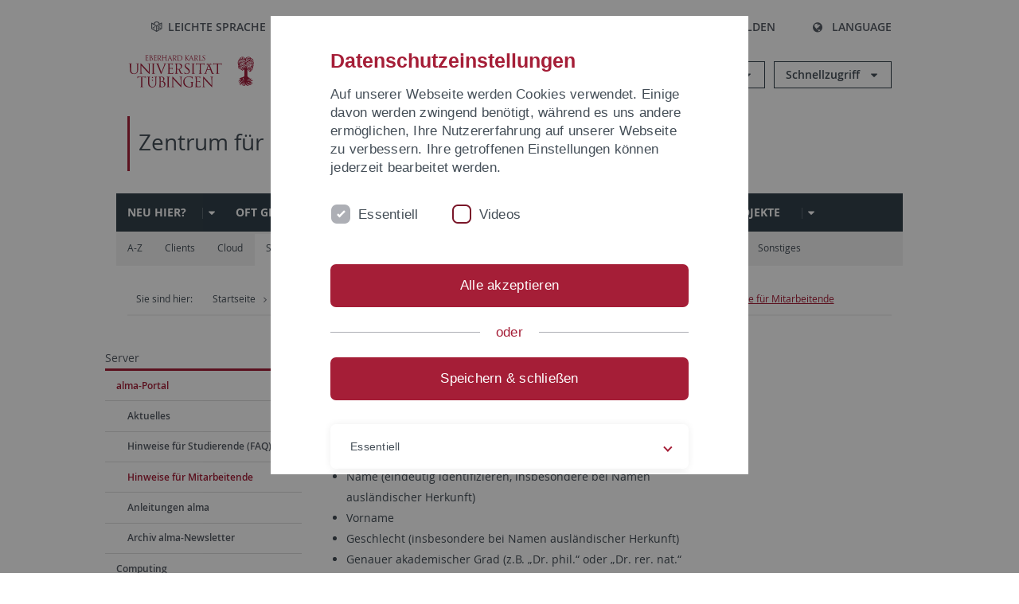

--- FILE ---
content_type: text/html; charset=utf-8
request_url: https://uni-tuebingen.de/de/172173
body_size: 13896
content:
<!DOCTYPE html>
<html lang="de">
<head>

<meta charset="utf-8">
<!-- 
	This website is powered by TYPO3 - inspiring people to share!
	TYPO3 is a free open source Content Management Framework initially created by Kasper Skaarhoj and licensed under GNU/GPL.
	TYPO3 is copyright 1998-2026 of Kasper Skaarhoj. Extensions are copyright of their respective owners.
	Information and contribution at https://typo3.org/
-->

<base href="https://uni-tuebingen.de/">
<link rel="icon" href="/_assets/7d66ab3e4599366251c5af46f0e770b9/Images/favicon.ico" type="image/vnd.microsoft.icon">

<meta http-equiv="x-ua-compatible" content="IE=edge">
<meta name="generator" content="TYPO3 CMS">
<meta name="viewport" content="width=device-width, initial-scale=1.0, user-scalable=yes">
<meta name="robots" content="index,follow">
<meta name="twitter:card" content="summary">
<meta name="language" content="de">
<meta name="date" content="2021-04-20">
<meta name="title" content="Hinweise für Mitarbeitende">


<link rel="stylesheet" href="/typo3temp/assets/compressed/merged-088d6f1e055b6483444c31caec728def-efe8524d4c9dc3e28d91b221099bea24.css?1764770257" media="all">






<meta name="keywords" content=" "/><title>Hinweise für Mitarbeitende&#32;&#124; Universität Tübingen</title>      <link rel="apple-touch-icon" sizes="180x180" href="/_assets/7d66ab3e4599366251c5af46f0e770b9/Images/Favicons/apple-touch-icon.png">
      <link rel="icon" type="image/png" sizes="32x32" href="/_assets/7d66ab3e4599366251c5af46f0e770b9/Images/Favicons/favicon-32x32.png">
      <link rel="icon" type="image/png" sizes="16x16" href="/_assets/7d66ab3e4599366251c5af46f0e770b9/Images/Favicons/favicon-16x16.png">
      <link rel="manifest" href="/_assets/7d66ab3e4599366251c5af46f0e770b9/Images/Favicons/site.webmanifest">
      <link rel="mask-icon" href="/_assets/7d66ab3e4599366251c5af46f0e770b9/Images/Favicons/safari-pinned-tab.svg" color="#5bbad5">
      <meta name="msapplication-TileColor" content="#da532c">
      <meta name="theme-color" content="#ffffff">
<link rel="canonical" href="https://uni-tuebingen.de/einrichtungen/zentrum-fuer-datenverarbeitung/dienstleistungen/server/alma-portal/hinweise-fuer-mitarbeitende/"/>

<link rel="alternate" hreflang="de-DE" href="https://uni-tuebingen.de/einrichtungen/zentrum-fuer-datenverarbeitung/dienstleistungen/server/alma-portal/hinweise-fuer-mitarbeitende/"/>
<link rel="alternate" hreflang="en-GB" href="https://uni-tuebingen.de/en/einrichtungen/zentrum-fuer-datenverarbeitung/dienstleistungen/server/alma-portal/faqs-for-employees/"/>
<link rel="alternate" hreflang="x-default" href="https://uni-tuebingen.de/einrichtungen/zentrum-fuer-datenverarbeitung/dienstleistungen/server/alma-portal/hinweise-fuer-mitarbeitende/"/>
</head>
<body class="page172173">


<div class="ut-page">
    <header class="ut-page__header ut-page-header">
    
        <nav class="ut-nav ut-nav--skipanchors" aria-label="Bereiche überspringen">
    <ul class="ut-nav__list " >
        <li class="ut-nav__item " data-level-count="1" >
            <a class="ut-link ut-nav__link hidden-xs hidden-sm sr-only sr-only-focusable" href="/einrichtungen/zentrum-fuer-datenverarbeitung/dienstleistungen/server/alma-portal/hinweise-fuer-mitarbeitende/#ut-identifier--main-nav" tabindex="0">Direkt zur Hauptnavigation</a>
        </li>
        <li class="ut-nav__item " data-level-count="2" >
            <a class="ut-link ut-nav__link sr-only sr-only-focusable" href="/einrichtungen/zentrum-fuer-datenverarbeitung/dienstleistungen/server/alma-portal/hinweise-fuer-mitarbeitende/#ut-identifier--main-content" tabindex="0">Direkt zum Inhalt</a>
        </li>
        <li class="ut-nav__item " data-level-count="3" >
            <a class="ut-link ut-nav__link sr-only sr-only-focusable" href="/einrichtungen/zentrum-fuer-datenverarbeitung/dienstleistungen/server/alma-portal/hinweise-fuer-mitarbeitende/#ut-identifier--footer" tabindex="0" >Direkt zur Fußleiste</a>
        </li>
        <li class="ut-nav__item " data-level-count="4" >
            <a class="ut-link ut-nav__link hidden-xs sr-only sr-only-focusable" href="/einrichtungen/zentrum-fuer-datenverarbeitung/dienstleistungen/server/alma-portal/hinweise-fuer-mitarbeitende/#ut-identifier--search-toggle" tabindex="0">Direkt zur Suche</a>
        </li>
    </ul>
</nav>


        <div class="container ut-page-header__container">
            
<div class="ut-page-header__menu">
	<nav class="ut-nav ut-nav--meta-top ut-page-header__meta"
		 aria-label="Metanavigation">
		<ul class="ut-nav__list">
			<li class="ut-nav__item " data-level-count="1"><a href="/leichte-sprache/" class="ut-link ut-nav__link"><span class="ut-link__icon ut-link__icon--left icon-iconset_leichtesprache ut-icon"></span>Leichte Sprache</a></li><li class="ut-nav__item " data-level-count="1"><a href="/gebaerdensprache/" class="ut-link ut-nav__link"><span class="ut-link__icon ut-link__icon--left icon-iconset_gebaerdensprache ut-icon"></span>Gebärdensprache</a></li><li class="ut-nav__item " data-level-count="1"><a href="/uni-a-z/" class="ut-link ut-nav__link"><span class="ut-link__icon ut-link__icon--left ut-icon-info-circled ut-icon"></span>Uni A-Z</a></li><li class="ut-nav__item " data-level-count="1"><a href="/kontakt/" class="ut-link ut-nav__link"><span class="ut-link__icon ut-link__icon--left ut-icon-mail-squared ut-icon"></span>Kontakt</a></li>
		</ul>
	</nav>

	<nav class="ut-page-header__switch ut-switchbar">
		<ul class="ut-switchbar__list">
			<li class="ut-switchbar__item" id="switchbar-search">
				<button class="ut-switchbar__toggle" id="ut-identifier--search-toggle" data-toggle="switchbar"
						data-target="#switchblock-search"
						aria-haspopup="true" aria-expanded="false" tabindex="0">
					<span class="ut-switchbar__icon ut-icon ut-icon-search"></span>
					<span class="ut-switchbar__label">Suchen</span>
				</button>
				<div class="ut-switchblock__item ut-switchblock__item--dropdown" id="switchblock-search">
					<div class="ut-switchblock__header">
						<span class="ut-switchblock__title">Suche (mit Ecosia)</span>
					</div>
					<div class="ut-switchblock__content">
						<form class="ut-form ut-form--search ut-form--small" name="searchForm" role="search" action="https://www.ecosia.org/search" onsubmit="appendSiteToQuery()">
							<fieldset>
								<legend>Suchen</legend>
								<div class="ut-form__row row ">
									<input class="ut-form__input ut-form__field" id="search" type="search" name="q" placeholder="Ihre Suchanfrage" value="" aria-label="Suchanfrage eingeben" required/>
								</div>
								<div class="ut-form__actions row ">
									<button type="submit" class="ut-btn ut-btn--outline ut-btn--color-primary-1 ut-form__action" aria-label="Suche starten">
										Suchen
										<span class="ut-btn__icon ut-btn__icon--right ut-icon ut-icon-right-big"></span>
									</button>
								</div>
							</fieldset>
						</form>
					</div>
					<span class="ut-switchblock__close-icon ut-icon ut-icon-cancel" role="button" tabindex="0"></span>
				</div>
			</li>
			<li class="ut-switchbar__item" id="switchbar-login" data-login-nonceurl="/einrichtungen/zentrum-fuer-datenverarbeitung/dienstleistungen/server/alma-portal/hinweise-fuer-mitarbeitende?type=1727092915">
				
						<button class="ut-switchbar__toggle" data-toggle="switchbar" data-target="#switchblock-login" data-sslredirect="true" aria-haspopup="true" aria-expanded="false" tabindex="0">
							<span class="ut-switchbar__icon ut-icon ut-icon-login"></span>
							<span class="ut-switchbar__label">Anmelden</span>
						</button>
					
				<div class="ut-switchblock__item ut-switchblock__item--dropdown" id="switchblock-login">
					<div class="ut-switchblock__header">
						<span class="ut-switchblock__title">Anmelden</span>
					</div>
					<div class="ut-switchblock__content">
						

	<form class="ut-form ut-form--login ut-form--small" action="https://uni-tuebingen.de/login/" method="post">
		<fieldset>
			<legend>Anmelde Formular</legend>
			<div class="ut-form__row row">
				<input
						class="ut-form__input ut-form__field"
						id="user"
						name="user"
						placeholder="Benutzername"
						value=""
						aria-label="Benutzername eingeben"
						required=""
						type="text" />
			</div>
			<div class="ut-form__row row">
				<input class="ut-form__input ut-form__field"
						id="password"
						name="pass"
						placeholder="Passwort"
						value=""
						aria-label="Passwort eingeben"
						required=""
						type="password" />
			</div>

			<input type="hidden" name="logintype" value="login" />
			
			<input type="hidden" name="pid" value="146,147,166,8290,8291,8394,8395,8425,8426,9608,31267,8293,8366@c40ba2f920a5ca0bb18bcdfcdc389e757e48a010" />
			<input type="hidden" name="redirect_url" value="" />
			<input type="hidden" name="tx_felogin_pi1[noredirect]" value="0" />
			<input type="hidden" name="referer" value="/einrichtungen/zentrum-fuer-datenverarbeitung/dienstleistungen/server/alma-portal/hinweise-fuer-mitarbeitende/" />
			<input type="hidden" name="__RequestToken" value="will be filled via ajax" data-login-noncecontainer="" />

			<div class="ut-form__actions row">
				<button type="submit" class="ut-btn ut-btn--outline ut-btn--color-primary-1 ut-form__action"
						aria-label="Anmelden">Anmelden<span
						class="ut-btn__icon ut-btn__icon--right ut-icon ut-icon-right-big"></span></button>
			</div>
		</fieldset>
	</form>



					</div>
					<span class="ut-switchblock__close-icon ut-icon ut-icon-cancel" role="button" tabindex="0"></span>
				</div>
			</li>
			<li class="ut-switchbar__item" id="switchbar-language">
				<button class="ut-switchbar__toggle" data-toggle="switchbar" data-target="#switchblock-language"
						aria-haspopup="true" aria-expanded="false" tabindex="0">
					<span class="ut-switchbar__icon ut-icon ut-icon-globe"></span>
					<span class="ut-switchbar__label">Language</span>
				</button>
				<div class="ut-switchblock__item ut-switchblock__item--dropdown" id="switchblock-language">
					<div class="ut-switchblock__header">
						<span class="ut-switchblock__title">Sprachauswahl</span>
					</div>
					<div class="ut-switchblock__content">
						<nav class="ut-nav ut-nav--language"
							 aria-label="Sprachwähler">
							<ul class="ut-nav__list"><li class="ut-nav__item"><a href="/einrichtungen/zentrum-fuer-datenverarbeitung/dienstleistungen/server/alma-portal/hinweise-fuer-mitarbeitende/" class="ut-link ut-nav__link">Deutsch</a></li><li class="ut-nav__item"><a href="/en/einrichtungen/zentrum-fuer-datenverarbeitung/dienstleistungen/server/alma-portal/faqs-for-employees/" class="ut-link ut-nav__link">Englisch</a></li></ul>
						</nav>
					</div>
					<span class="ut-switchblock__close-icon ut-icon ut-icon-cancel" role="button" tabindex="0"></span>
				</div>
			</li>
			
			<li class="ut-switchbar__item ut-switchbar__metanavigation">
				<a class="ut-switchbar__toggle" title="Leichte Sprache" tabindex="0" href="/leichte-sprache/">
					<span class="ut-switchbar__icon ut-icon icon-iconset_leichtesprache"></span>
				</a>
			</li>
			
			
			<li class="ut-switchbar__item ut-switchbar__metanavigation">
				<a class="ut-switchbar__toggle" title="Gebärdensprache" tabindex="0" href="/gebaerdensprache/">
					<span class="ut-switchbar__icon ut-icon icon-iconset_gebaerdensprache"></span>
				</a>
			</li>
			
			<li class="ut-switchbar__item" id="switchbar-menu">
				<button class="ut-switchbar__toggle" id="ut-identifier--menu-toggle" data-toggle="switchbar"
						data-target="#switchblock-menu" title="Menü" aria-haspopup="true"
						aria-expanded="false">
					<span class="ut-switchbar__icon ut-icon ut-icon-menu"></span>
					<span class="ut-switchbar__icon ut-icon ut-icon-cancel"></span>
					<span class="ut-switchbar__label sr-only-focusable">Hauptmenu</span>
				</button>
			</li>
		</ul>
	</nav>
</div>


            

<div class="ut-page-header__banner">
	<div class="ut-page-header__logos">
		<a href="/" class="ut-logo-link ut-logo-link--main">
			<img class="ut-img ut-img--logo ut-img--logo-main" alt="Logo der Universität Tübingen" src="/_assets/7d66ab3e4599366251c5af46f0e770b9/Images/Logo_Universitaet_Tuebingen.svg" width="269" height="70" />
		</a>
		
				<a class="ut-logo-link ut-logo-link--excellence" href="/exzellenzstrategie/">
					<img class="ut-img ut-img--logo ut-img--logo-excellence" alt="Logo der Exzellenzstrategie" src="/_assets/7d66ab3e4599366251c5af46f0e770b9/Images/Logo_Universitaet_Tuebingen_Exzellent_EN.svg" width="230" height="30" />
				</a>
			

	</div>

	<div class="ut-page-header__dropdowns">
		<div class="ut-dropdown">
			<button class="ut-dropdown__toggle ut-dropdown__toggle--outline" id="header-dropdown-toggle-groups" aria-controls="ut-information" aria-expanded="false"
					type="button" data-toggle="dropdown">
				Informationen für
			</button>
			<ul class="ut-dropdown__menu  dropdown-menu" id="ut-information"><li class="ut-dropdown__item"><a href="/studium/studieninteresse/" class="ut-link ut-dropdown__link">Studieninteressierte</a></li><li class="ut-dropdown__item"><a href="/studium/" class="ut-link ut-dropdown__link">Studierende</a></li><li class="ut-dropdown__item"><a href="/beschaeftigte/" class="ut-link ut-dropdown__link" title="Übersicht über wichtige Anlaufstellen, Angebote und News für Beschäftigte der Universität Tübingen.">Beschäftigte</a></li><li class="ut-dropdown__item"><a href="/lehrende/" class="ut-link ut-dropdown__link" title="Weiterbildungsmöglichkeiten, Beratung und Informationen sowie konkrete Hilfsangebote für Lehrende der Universität Tübingen.">Lehrende</a></li><li class="ut-dropdown__item"><a href="/alumni/" class="ut-link ut-dropdown__link" title="Herzlich willkommen beim Alumni-Netzwerk der Universität Tübingen. Informationen, Kontakte und Veranstaltungen für ehemalige Studierende und Forschende: Stay connected! ">Alumni</a></li><li class="ut-dropdown__item"><a href="/universitaet/aktuelles-und-publikationen/medienservice/" class="ut-link ut-dropdown__link">Medien</a></li><li class="ut-dropdown__item"><a href="/wirtschaft/" class="ut-link ut-dropdown__link" title="Von der Universität in die Praxis: Anlaufstellen für das Recruiting von Nachwuchskräften sowie Forschungskooperationen mit Unternehmen. ">Wirtschaft</a></li><li class="ut-dropdown__item"><a href="/weiterbildung/" class="ut-link ut-dropdown__link" title="Für Ihren nächsten Karriereschritt: Wissenschaftliche Weiterbildungsprogramme zur Qualifizierung und Professionalisierung im Beruf. ">Weiterbildung</a></li></ul>
		</div>
		<div class="ut-dropdown">
			<button class="ut-dropdown__toggle ut-dropdown__toggle--outline" id="header-dropdown-toggle-quicklinks" aria-controls="ut-quicklinks" aria-expanded="false"
					type="button" data-toggle="dropdown">
				Schnellzugriff
			</button>
			<ul class="ut-dropdown__menu  dropdown-menu" id="ut-quicklinks"><li class="ut-dropdown__item"><a href="/studium/studienangebot/verzeichnis-der-studiengaenge/" class="ut-link ut-dropdown__link">Alle Studiengänge</a></li><li class="ut-dropdown__item"><a href="https://alma.uni-tuebingen.de/alma/pages/cs/sys/portal/hisinoneStartPage.faces" target="_blank" class="ut-link ut-dropdown__link" rel="noreferrer">ALMA Portal</a></li><li class="ut-dropdown__item"><a href="/exzellenzstrategie/" class="ut-link ut-dropdown__link">Exzellenzstrategie</a></li><li class="ut-dropdown__item"><a href="https://epv-welt.uni-tuebingen.de/RestrictedPages/StartSearch.aspx" target="_blank" class="ut-link ut-dropdown__link" rel="noreferrer">Personensuche (EPV)</a></li><li class="ut-dropdown__item"><a href="/einrichtungen/verwaltung/iv-studierende/studierendenabteilung/studierendensekretariat/" class="ut-link ut-dropdown__link">Studierendensekretariat</a></li><li class="ut-dropdown__item"><a href="/einrichtungen/universitaetsbibliothek/" class="ut-link ut-dropdown__link">Universitätsbibliothek</a></li><li class="ut-dropdown__item"><a href="https://alma.uni-tuebingen.de/alma/pages/cs/sys/portal/hisinoneStartPage.faces" target="_blank" class="ut-link ut-dropdown__link" rel="noreferrer">Vorlesungsverzeichnis</a></li><li class="ut-dropdown__item"><a href="https://webmail.uni-tuebingen.de/" target="_blank" class="ut-link ut-dropdown__link" rel="noreferrer">Webmail Uni Tübingen</a></li><li class="ut-dropdown__item"><a href="/studium/beratung-und-info/zentrale-studienberatung/" class="ut-link ut-dropdown__link">Zentrale Studienberatung</a></li></ul>
		</div>
	</div>
</div>




            
    <nav class="ut-nav-area ut-page-header__area_nav" aria-label="Bereichsnavigation">
        
                
                    <h2 class="ut-heading ut-nav-area__current-level">
                        <a class="ut-link ut-nav-area__link" title="Zentrum für Datenverarbeitung (ZDV)" href="/einrichtungen/zentrum-fuer-datenverarbeitung/aktuelles/">
                            Zentrum für Datenverarbeitung (ZDV)
                        </a>
                    </h2>
                
            
    </nav>



            

<div class="ut-page__switchblock ut-switchblock">
	<div class="ut-switchblock__item" id="switchblock-menu">
		<div class="ut-switchblock__header">
			
					
							<span class="ut-switchblock__title">Zentrum für Datenverarbeitung (ZDV)</span>
						
				
		</div>
		<div class="ut-switchblock__content" data-breadcrumbuids="606,129784,172164">
			<nav class="ut-nav ut-nav--main lory-slider js_variablewidth variablewidth" id="ut-identifier--main-nav" data-current-pid="172173" data-current-languageuid="0" data-navigationshortener-label="Mehr..."> <div class="lory-frame js_frame"><ul class="ut-nav__list ut-nav__list--level-1 lory-slides js_slides"><li class="ut-nav__item ut-nav__item--level-1 lory-slides__item js-slide" aria-haspopup="true" aria-expanded="false"><div class="ut-nav__link-group"><a href="/einrichtungen/zentrum-fuer-datenverarbeitung/neu-hier/" class="ut-link ut-nav__link ut-nav__link--level-1">Neu hier?</a><a class="ut-nav__toggle-link" role="button" aria-label="Menü ein-/ausblenden" data-menu-currentpid="610"><span class="ut-nav__toggle-line"></span><span class="ut-nav__toggle-icon"></span></a></div><ul class="ut-nav__list ut-nav__list--level-2"><li class="ut-nav__item ut-nav__item--close-level"><a href="#" class="ut-nav__link ut-nav__link--close-level"><span class="ut-icon ut-icon-angle-left ut-nav__link-icon ut-nav__link-icon--left"></span>Zurück</a></li><li class="ut-nav__item ut-nav__item--level-2"><a href="/einrichtungen/zentrum-fuer-datenverarbeitung/neu-hier/studierende/" class="ut-link ut-nav__link ut-nav__link--level-2">Studierende</a></li><li class="ut-nav__item ut-nav__item--level-2"><a href="/einrichtungen/zentrum-fuer-datenverarbeitung/neu-hier/mitarbeitermitglieder/" class="ut-link ut-nav__link ut-nav__link--level-2">Mitarbeiter/Mitglieder</a></li><li class="ut-nav__item ut-nav__item--level-2"><a href="/einrichtungen/zentrum-fuer-datenverarbeitung/neu-hier/doktoranden/" class="ut-link ut-nav__link ut-nav__link--level-2">Doktoranden</a></li><li class="ut-nav__item ut-nav__item--level-2"><a href="/einrichtungen/zentrum-fuer-datenverarbeitung/neu-hier/gaeste/" class="ut-link ut-nav__link ut-nav__link--level-2">Gäste</a></li></ul></li><li class="ut-nav__item ut-nav__item--level-1 lory-slides__item js-slide" aria-haspopup="true" aria-expanded="false"><div class="ut-nav__link-group"><a href="/einrichtungen/zentrum-fuer-datenverarbeitung/oft-gefragt/" class="ut-link ut-nav__link ut-nav__link--level-1">Oft gefragt</a><a class="ut-nav__toggle-link" role="button" aria-label="Menü ein-/ausblenden" data-menu-currentpid="129768"><span class="ut-nav__toggle-line"></span><span class="ut-nav__toggle-icon"></span></a></div><ul class="ut-nav__list ut-nav__list--level-2"><li class="ut-nav__item ut-nav__item--close-level"><a href="#" class="ut-nav__link ut-nav__link--close-level"><span class="ut-icon ut-icon-angle-left ut-nav__link-icon ut-nav__link-icon--left"></span>Zurück</a></li><li class="ut-nav__item ut-nav__item--level-2"><a href="/einrichtungen/zentrum-fuer-datenverarbeitung/oft-gefragt/studierende/" class="ut-link ut-nav__link ut-nav__link--level-2">Studierende</a></li><li class="ut-nav__item ut-nav__item--level-2"><a href="/einrichtungen/zentrum-fuer-datenverarbeitung/oft-gefragt/mitarbeiter/" class="ut-link ut-nav__link ut-nav__link--level-2">Mitarbeiter</a></li><li class="ut-nav__item ut-nav__item--level-2"><a href="/einrichtungen/zentrum-fuer-datenverarbeitung/oft-gefragt/antraege/" class="ut-link ut-nav__link ut-nav__link--level-2">Anträge</a></li></ul></li><li class="ut-nav__item ut-nav__item--level-1 ut-nav__item--is-current lory-slides__item js-slide" aria-haspopup="true" aria-expanded="false"><div class="ut-nav__link-group ut-nav__link-group--is-current"><a href="/einrichtungen/zentrum-fuer-datenverarbeitung/dienstleistungen/" class="ut-link ut-nav__link ut-nav__link--level-1">Dienstleistungen</a><a class="ut-nav__toggle-link" role="button" aria-label="Menü ein-/ausblenden" data-menu-currentpid="606"><span class="ut-nav__toggle-line"></span><span class="ut-nav__toggle-icon"></span></a></div><ul class="ut-nav__list ut-nav__list--level-2"><li class="ut-nav__item ut-nav__item--close-level"><a href="#" class="ut-nav__link ut-nav__link--close-level"><span class="ut-icon ut-icon-angle-left ut-nav__link-icon ut-nav__link-icon--left"></span>Zurück</a></li><li class="ut-nav__item ut-nav__item--level-2"><a href="/einrichtungen/zentrum-fuer-datenverarbeitung/dienstleistungen/a-z/" class="ut-link ut-nav__link ut-nav__link--level-2">A-Z</a></li><li class="ut-nav__item ut-nav__item--level-2"><div class="ut-nav__link-group"><a href="/einrichtungen/zentrum-fuer-datenverarbeitung/dienstleistungen/clients/" class="ut-link ut-nav__link ut-nav__link--level-2" title="Clients">Clients</a><a class="ut-nav__toggle-link" data-menuajax-refresh="true" role="button" data-menu-currentpid="129783"><span class="ut-nav__toggle-line"></span><span class="ut-nav__toggle-icon"></span></a></div><ul class="ut-nav__list ut-nav__list--level-3"><li class="ut-nav__item ut-nav__item--close-level"><a href="#" class="ut-nav__link ut-nav__link--close-level"><span class="ut-icon ut-icon-angle-left ut-nav__link-icon ut-nav__link-icon--left"></span>Zurück</a></li><li class="ut-nav__item ut-nav__item--level-3"><div class="ut-nav__link-group"><a href="/einrichtungen/zentrum-fuer-datenverarbeitung/dienstleistungen/clients/client-management/" class="ut-link ut-nav__link ut-nav__link--level-3" data-menuajax-parentpage="175098" tabindex="0">Client Management</a><a class="ut-nav__toggle-link" data-menuajax-refresh="true" role="button" data-menu-currentpid="175098"><span class="ut-nav__toggle-line"></span><span class="ut-nav__toggle-icon"></span></a></div></li><li class="ut-nav__item ut-nav__item--level-3"><a href="/einrichtungen/zentrum-fuer-datenverarbeitung/dienstleistungen/clients/mailprogramme/" class="ut-link ut-nav__link ut-nav__link--level-3" tabindex="0">Mailprogramme</a></li><li class="ut-nav__item ut-nav__item--level-3"><div class="ut-nav__link-group"><a href="/einrichtungen/zentrum-fuer-datenverarbeitung/dienstleistungen/clients/rechner-beschaffung/" class="ut-link ut-nav__link ut-nav__link--level-3" data-menuajax-parentpage="1470" tabindex="0">Rechner-Beschaffung</a><a class="ut-nav__toggle-link" data-menuajax-refresh="true" role="button" data-menu-currentpid="1470"><span class="ut-nav__toggle-line"></span><span class="ut-nav__toggle-icon"></span></a></div></li><li class="ut-nav__item ut-nav__item--level-3"><div class="ut-nav__link-group"><a href="/einrichtungen/zentrum-fuer-datenverarbeitung/dienstleistungen/clients/software/" class="ut-link ut-nav__link ut-nav__link--level-3" data-menuajax-parentpage="77076" tabindex="0">Software</a><a class="ut-nav__toggle-link" data-menuajax-refresh="true" role="button" data-menu-currentpid="77076"><span class="ut-nav__toggle-line"></span><span class="ut-nav__toggle-icon"></span></a></div></li></ul></li><li class="ut-nav__item ut-nav__item--level-2"><div class="ut-nav__link-group"><a href="/einrichtungen/zentrum-fuer-datenverarbeitung/dienstleistungen/cloud/" class="ut-link ut-nav__link ut-nav__link--level-2" title="Cloud">Cloud</a><a class="ut-nav__toggle-link" data-menuajax-refresh="true" role="button" data-menu-currentpid="159070"><span class="ut-nav__toggle-line"></span><span class="ut-nav__toggle-icon"></span></a></div><ul class="ut-nav__list ut-nav__list--level-3"><li class="ut-nav__item ut-nav__item--close-level"><a href="#" class="ut-nav__link ut-nav__link--close-level"><span class="ut-icon ut-icon-angle-left ut-nav__link-icon ut-nav__link-icon--left"></span>Zurück</a></li><li class="ut-nav__item ut-nav__item--level-3"><div class="ut-nav__link-group"><a href="/einrichtungen/zentrum-fuer-datenverarbeitung/dienstleistungen/cloud/microsoft-365/" class="ut-link ut-nav__link ut-nav__link--level-3" data-menuajax-parentpage="161440" tabindex="0">Microsoft 365</a><a class="ut-nav__toggle-link" data-menuajax-refresh="true" role="button" data-menu-currentpid="161440"><span class="ut-nav__toggle-line"></span><span class="ut-nav__toggle-icon"></span></a></div></li><li class="ut-nav__item ut-nav__item--level-3"><a href="/einrichtungen/zentrum-fuer-datenverarbeitung/dienstleistungen/cloud/teams/" class="ut-link ut-nav__link ut-nav__link--level-3" tabindex="0">Teams</a></li></ul></li><li class="ut-nav__item ut-nav__item--level-2"><div class="ut-nav__link-group"><a href="/einrichtungen/zentrum-fuer-datenverarbeitung/dienstleistungen/server/" class="ut-link ut-nav__link ut-nav__link--level-2">Server</a><a class="ut-nav__toggle-link" data-menuajax-refresh="true" role="button" data-menu-currentpid="129784"><span class="ut-nav__toggle-line"></span><span class="ut-nav__toggle-icon"></span></a></div><ul class="ut-nav__list ut-nav__list--level-3"><li class="ut-nav__item ut-nav__item--close-level"><a href="#" class="ut-nav__link ut-nav__link--close-level"><span class="ut-icon ut-icon-angle-left ut-nav__link-icon ut-nav__link-icon--left"></span>Zurück</a></li><li class="ut-nav__item ut-nav__item--level-3"><div class="ut-nav__link-group"><a href="/einrichtungen/zentrum-fuer-datenverarbeitung/dienstleistungen/server/alma-portal/" class="ut-link ut-nav__link ut-nav__link--level-3" data-menuajax-parentpage="172164" tabindex="0">alma-Portal</a><a class="ut-nav__toggle-link" data-menuajax-refresh="true" role="button" data-menu-currentpid="172164"><span class="ut-nav__toggle-line"></span><span class="ut-nav__toggle-icon"></span></a></div></li><li class="ut-nav__item ut-nav__item--level-3"><div class="ut-nav__link-group"><a href="/einrichtungen/zentrum-fuer-datenverarbeitung/dienstleistungen/server/computing/" class="ut-link ut-nav__link ut-nav__link--level-3" data-menuajax-parentpage="624" tabindex="0">Computing</a><a class="ut-nav__toggle-link" data-menuajax-refresh="true" role="button" data-menu-currentpid="624"><span class="ut-nav__toggle-line"></span><span class="ut-nav__toggle-icon"></span></a></div></li><li class="ut-nav__item ut-nav__item--level-3"><div class="ut-nav__link-group"><a href="/einrichtungen/zentrum-fuer-datenverarbeitung/dienstleistungen/server/mail/" class="ut-link ut-nav__link ut-nav__link--level-3" data-menuajax-parentpage="614" tabindex="0">Mail</a><a class="ut-nav__toggle-link" data-menuajax-refresh="true" role="button" data-menu-currentpid="614"><span class="ut-nav__toggle-line"></span><span class="ut-nav__toggle-icon"></span></a></div></li><li class="ut-nav__item ut-nav__item--level-3"><a href="/einrichtungen/zentrum-fuer-datenverarbeitung/dienstleistungen/server/moodlepro/" class="ut-link ut-nav__link ut-nav__link--level-3" tabindex="0">moodlepro</a></li><li class="ut-nav__item ut-nav__item--level-3"><div class="ut-nav__link-group"><a href="/einrichtungen/zentrum-fuer-datenverarbeitung/dienstleistungen/server/storage/" class="ut-link ut-nav__link ut-nav__link--level-3" data-menuajax-parentpage="2945" tabindex="0">Storage</a><a class="ut-nav__toggle-link" data-menuajax-refresh="true" role="button" data-menu-currentpid="2945"><span class="ut-nav__toggle-line"></span><span class="ut-nav__toggle-icon"></span></a></div></li><li class="ut-nav__item ut-nav__item--level-3"><a href="/einrichtungen/zentrum-fuer-datenverarbeitung/dienstleistungen/server/web/" class="ut-link ut-nav__link ut-nav__link--level-3" tabindex="0">Web</a></li><li class="ut-nav__item ut-nav__item--level-3"><a href="/einrichtungen/zentrum-fuer-datenverarbeitung/dienstleistungen/server/windows-domaene/" class="ut-link ut-nav__link ut-nav__link--level-3" tabindex="0">Windows-Domäne</a></li></ul></li><li class="ut-nav__item ut-nav__item--level-2"><div class="ut-nav__link-group"><a href="/einrichtungen/zentrum-fuer-datenverarbeitung/dienstleistungen/netze/" class="ut-link ut-nav__link ut-nav__link--level-2" title="Netze">Netze</a><a class="ut-nav__toggle-link" data-menuajax-refresh="true" role="button" data-menu-currentpid="129786"><span class="ut-nav__toggle-line"></span><span class="ut-nav__toggle-icon"></span></a></div><ul class="ut-nav__list ut-nav__list--level-3"><li class="ut-nav__item ut-nav__item--close-level"><a href="#" class="ut-nav__link ut-nav__link--close-level"><span class="ut-icon ut-icon-angle-left ut-nav__link-icon ut-nav__link-icon--left"></span>Zurück</a></li><li class="ut-nav__item ut-nav__item--level-3"><a href="/einrichtungen/zentrum-fuer-datenverarbeitung/dienstleistungen/netze/basisdienste/" class="ut-link ut-nav__link ut-nav__link--level-3" tabindex="0">Basisdienste</a></li><li class="ut-nav__item ut-nav__item--level-3"><a href="/einrichtungen/zentrum-fuer-datenverarbeitung/dienstleistungen/netze/netzinformationen/" class="ut-link ut-nav__link ut-nav__link--level-3" tabindex="0">Netzinformationen</a></li><li class="ut-nav__item ut-nav__item--level-3"><div class="ut-nav__link-group"><a href="/einrichtungen/zentrum-fuer-datenverarbeitung/dienstleistungen/netze/netzzugang/" class="ut-link ut-nav__link ut-nav__link--level-3" data-menuajax-parentpage="622" tabindex="0">Netzzugang</a><a class="ut-nav__toggle-link" data-menuajax-refresh="true" role="button" data-menu-currentpid="622"><span class="ut-nav__toggle-line"></span><span class="ut-nav__toggle-icon"></span></a></div></li></ul></li><li class="ut-nav__item ut-nav__item--level-2"><div class="ut-nav__link-group"><a href="/einrichtungen/zentrum-fuer-datenverarbeitung/dienstleistungen/medien/" class="ut-link ut-nav__link ut-nav__link--level-2">Medien</a><a class="ut-nav__toggle-link" data-menuajax-refresh="true" role="button" data-menu-currentpid="129790"><span class="ut-nav__toggle-line"></span><span class="ut-nav__toggle-icon"></span></a></div><ul class="ut-nav__list ut-nav__list--level-3"><li class="ut-nav__item ut-nav__item--close-level"><a href="#" class="ut-nav__link ut-nav__link--close-level"><span class="ut-icon ut-icon-angle-left ut-nav__link-icon ut-nav__link-icon--left"></span>Zurück</a></li><li class="ut-nav__item ut-nav__item--level-3"><div class="ut-nav__link-group"><a href="/einrichtungen/zentrum-fuer-datenverarbeitung/dienstleistungen/medien/drucken/" class="ut-link ut-nav__link ut-nav__link--level-3" data-menuajax-parentpage="3628" tabindex="0">Drucken</a><a class="ut-nav__toggle-link" data-menuajax-refresh="true" role="button" data-menu-currentpid="3628"><span class="ut-nav__toggle-line"></span><span class="ut-nav__toggle-icon"></span></a></div></li><li class="ut-nav__item ut-nav__item--level-3"><a href="/einrichtungen/zentrale-einrichtungen/informations-kommunikations-und-medienzentrum-ikm/e-learning-portal-elp/" class="ut-link ut-nav__link ut-nav__link--level-3" tabindex="0">E-Learning</a></li><li class="ut-nav__item ut-nav__item--level-3"><a href="/einrichtungen/zentrum-fuer-datenverarbeitung/dienstleistungen/medien/timms/" class="ut-link ut-nav__link ut-nav__link--level-3" tabindex="0">timms</a></li><li class="ut-nav__item ut-nav__item--level-3"><a href="/einrichtungen/zentrum-fuer-datenverarbeitung/dienstleistungen/medien/vorlesungs-und-veranstaltungsaufzeichnungen/" class="ut-link ut-nav__link ut-nav__link--level-3" tabindex="0">Vorlesungs- und Veranstaltungsaufzeichnungen</a></li><li class="ut-nav__item ut-nav__item--level-3"><a href="/einrichtungen/zentrum-fuer-datenverarbeitung/dienstleistungen/medien/kameraausleihe/" class="ut-link ut-nav__link ut-nav__link--level-3" tabindex="0">Kameraausleihe</a></li><li class="ut-nav__item ut-nav__item--level-3"><div class="ut-nav__link-group"><a href="/einrichtungen/zentrum-fuer-datenverarbeitung/dienstleistungen/medien/videokonferenzen/" class="ut-link ut-nav__link ut-nav__link--level-3" data-menuajax-parentpage="35305" tabindex="0">Videokonferenzen</a><a class="ut-nav__toggle-link" data-menuajax-refresh="true" role="button" data-menu-currentpid="35305"><span class="ut-nav__toggle-line"></span><span class="ut-nav__toggle-icon"></span></a></div></li><li class="ut-nav__item ut-nav__item--level-3"><a href="/einrichtungen/zentrum-fuer-datenverarbeitung/dienstleistungen/medien/dten-d7/" class="ut-link ut-nav__link ut-nav__link--level-3" tabindex="0">DTEN D7</a></li></ul></li><li class="ut-nav__item ut-nav__item--level-2"><div class="ut-nav__link-group"><a href="/einrichtungen/zentrum-fuer-datenverarbeitung/dienstleistungen/sicherheit/" class="ut-link ut-nav__link ut-nav__link--level-2">Sicherheit</a><a class="ut-nav__toggle-link" data-menuajax-refresh="true" role="button" data-menu-currentpid="617"><span class="ut-nav__toggle-line"></span><span class="ut-nav__toggle-icon"></span></a></div><ul class="ut-nav__list ut-nav__list--level-3"><li class="ut-nav__item ut-nav__item--close-level"><a href="#" class="ut-nav__link ut-nav__link--close-level"><span class="ut-icon ut-icon-angle-left ut-nav__link-icon ut-nav__link-icon--left"></span>Zurück</a></li><li class="ut-nav__item ut-nav__item--level-3"><a href="/einrichtungen/zentrum-fuer-datenverarbeitung/dienstleistungen/sicherheit/gefahren/" class="ut-link ut-nav__link ut-nav__link--level-3" tabindex="0">Gefahren</a></li><li class="ut-nav__item ut-nav__item--level-3"><div class="ut-nav__link-group"><a href="/einrichtungen/zentrum-fuer-datenverarbeitung/dienstleistungen/sicherheit/gegenmassnahmen/was-sie-tun-koennen/" class="ut-link ut-nav__link ut-nav__link--level-3" data-menuajax-parentpage="1375" tabindex="0">Gegenmaßnahmen</a><a class="ut-nav__toggle-link" data-menuajax-refresh="true" role="button" data-menu-currentpid="1375"><span class="ut-nav__toggle-line"></span><span class="ut-nav__toggle-icon"></span></a></div></li><li class="ut-nav__item ut-nav__item--level-3"><div class="ut-nav__link-group"><a href="/einrichtungen/zentrum-fuer-datenverarbeitung/dienstleistungen/sicherheit/certification-authority-ca/" class="ut-link ut-nav__link ut-nav__link--level-3" data-menuajax-parentpage="2664" tabindex="0">Certification Authority (CA)</a><a class="ut-nav__toggle-link" data-menuajax-refresh="true" role="button" data-menu-currentpid="2664"><span class="ut-nav__toggle-line"></span><span class="ut-nav__toggle-icon"></span></a></div></li><li class="ut-nav__item ut-nav__item--level-3"><div class="ut-nav__link-group"><a href="/einrichtungen/zentrum-fuer-datenverarbeitung/dienstleistungen/sicherheit/persoenliches-digitales-zertifikat/was-ist-ein-zertifikat/" class="ut-link ut-nav__link ut-nav__link--level-3" data-menuajax-parentpage="81315" tabindex="0">Persönliches digitales Zertifikat</a><a class="ut-nav__toggle-link" data-menuajax-refresh="true" role="button" data-menu-currentpid="81315"><span class="ut-nav__toggle-line"></span><span class="ut-nav__toggle-icon"></span></a></div></li><li class="ut-nav__item ut-nav__item--level-3"><a href="/einrichtungen/zentrum-fuer-datenverarbeitung/dienstleistungen/sicherheit/phishing-mails-erkennen/" class="ut-link ut-nav__link ut-nav__link--level-3" tabindex="0">Phishing-Mails erkennen</a></li><li class="ut-nav__item ut-nav__item--level-3"><a href="/einrichtungen/zentrum-fuer-datenverarbeitung/dienstleistungen/sicherheit/sperrungen/" class="ut-link ut-nav__link ut-nav__link--level-3" tabindex="0">Sperrungen</a></li><li class="ut-nav__item ut-nav__item--level-3"><div class="ut-nav__link-group"><a href="/einrichtungen/zentrum-fuer-datenverarbeitung/dienstleistungen/sicherheit/passworte/" class="ut-link ut-nav__link ut-nav__link--level-3" data-menuajax-parentpage="1377" tabindex="0">Passworte</a><a class="ut-nav__toggle-link" data-menuajax-refresh="true" role="button" data-menu-currentpid="1377"><span class="ut-nav__toggle-line"></span><span class="ut-nav__toggle-icon"></span></a></div></li><li class="ut-nav__item ut-nav__item--level-3"><a href="/einrichtungen/zentrum-fuer-datenverarbeitung/dienstleistungen/sicherheit/fingerprints/" class="ut-link ut-nav__link ut-nav__link--level-3" tabindex="0">Fingerprints</a></li></ul></li><li class="ut-nav__item ut-nav__item--level-2"><div class="ut-nav__link-group"><a href="/einrichtungen/zentrum-fuer-datenverarbeitung/dienstleistungen/verwaltungs-it/" class="ut-link ut-nav__link ut-nav__link--level-2">Verwaltungs-IT</a><a class="ut-nav__toggle-link" data-menuajax-refresh="true" role="button" data-menu-currentpid="66849"><span class="ut-nav__toggle-line"></span><span class="ut-nav__toggle-icon"></span></a></div><ul class="ut-nav__list ut-nav__list--level-3"><li class="ut-nav__item ut-nav__item--close-level"><a href="#" class="ut-nav__link ut-nav__link--close-level"><span class="ut-icon ut-icon-angle-left ut-nav__link-icon ut-nav__link-icon--left"></span>Zurück</a></li><li class="ut-nav__item ut-nav__item--level-3"><a href="/einrichtungen/zentrum-fuer-datenverarbeitung/dienstleistungen/verwaltungs-it/antraege-und-formulare/" class="ut-link ut-nav__link ut-nav__link--level-3" tabindex="0">Anträge und Formulare</a></li><li class="ut-nav__item ut-nav__item--level-3"><div class="ut-nav__link-group"><a href="/einrichtungen/zentrum-fuer-datenverarbeitung/dienstleistungen/verwaltungs-it/mail-dienste/" class="ut-link ut-nav__link ut-nav__link--level-3" data-menuajax-parentpage="66863" tabindex="0">Mail-Dienste</a><a class="ut-nav__toggle-link" data-menuajax-refresh="true" role="button" data-menu-currentpid="66863"><span class="ut-nav__toggle-line"></span><span class="ut-nav__toggle-icon"></span></a></div></li><li class="ut-nav__item ut-nav__item--level-3"><a href="/einrichtungen/zentrum-fuer-datenverarbeitung/dienstleistungen/verwaltungs-it/druck-dienste/" class="ut-link ut-nav__link ut-nav__link--level-3" tabindex="0">Druck-Dienste</a></li><li class="ut-nav__item ut-nav__item--level-3"><a href="/einrichtungen/zentrum-fuer-datenverarbeitung/dienstleistungen/verwaltungs-it/datei-dienste/" class="ut-link ut-nav__link ut-nav__link--level-3" tabindex="0">Datei-Dienste</a></li><li class="ut-nav__item ut-nav__item--level-3"><a href="/einrichtungen/zentrum-fuer-datenverarbeitung/dienstleistungen/verwaltungs-it/citrix/" class="ut-link ut-nav__link ut-nav__link--level-3" tabindex="0">Citrix</a></li><li class="ut-nav__item ut-nav__item--level-3"><a href="/einrichtungen/zentrum-fuer-datenverarbeitung/dienstleistungen/verwaltungs-it/sicherheit/" class="ut-link ut-nav__link ut-nav__link--level-3" tabindex="0">Sicherheit</a></li><li class="ut-nav__item ut-nav__item--level-3"><a href="/einrichtungen/zentrum-fuer-datenverarbeitung/dienstleistungen/verwaltungs-it/pc-betreuung/" class="ut-link ut-nav__link ut-nav__link--level-3" tabindex="0">PC-Betreuung</a></li></ul></li><li class="ut-nav__item ut-nav__item--level-2"><div class="ut-nav__link-group"><a href="/einrichtungen/zentrum-fuer-datenverarbeitung/dienstleistungen/digitale-identitaet/" class="ut-link ut-nav__link ut-nav__link--level-2">Digitale Identität</a><a class="ut-nav__toggle-link" data-menuajax-refresh="true" role="button" data-menu-currentpid="242890"><span class="ut-nav__toggle-line"></span><span class="ut-nav__toggle-icon"></span></a></div><ul class="ut-nav__list ut-nav__list--level-3"><li class="ut-nav__item ut-nav__item--close-level"><a href="#" class="ut-nav__link ut-nav__link--close-level"><span class="ut-icon ut-icon-angle-left ut-nav__link-icon ut-nav__link-icon--left"></span>Zurück</a></li><li class="ut-nav__item ut-nav__item--level-3"><a href="/einrichtungen/zentrum-fuer-datenverarbeitung/dienstleistungen/digitale-identitaet/datenspiegel/" class="ut-link ut-nav__link ut-nav__link--level-3" tabindex="0">Datenspiegel</a></li><li class="ut-nav__item ut-nav__item--level-3"><a href="/einrichtungen/zentrum-fuer-datenverarbeitung/dienstleistungen/digitale-identitaet/identitaetsmanagement/" class="ut-link ut-nav__link ut-nav__link--level-3" tabindex="0">Identitätsmanagement</a></li><li class="ut-nav__item ut-nav__item--level-3"><a href="/einrichtungen/zentrum-fuer-datenverarbeitung/dienstleistungen/digitale-identitaet/single-sign-on/" class="ut-link ut-nav__link ut-nav__link--level-3" tabindex="0">Single Sign On</a></li><li class="ut-nav__item ut-nav__item--level-3"><a href="/einrichtungen/zentrum-fuer-datenverarbeitung/dienstleistungen/digitale-identitaet/zentrales-passwort/" class="ut-link ut-nav__link ut-nav__link--level-3" tabindex="0">Zentrales Passwort</a></li></ul></li><li class="ut-nav__item ut-nav__item--level-2"><div class="ut-nav__link-group"><a href="/einrichtungen/zentrum-fuer-datenverarbeitung/dienstleistungen/it-unterstuetzung/" class="ut-link ut-nav__link ut-nav__link--level-2" title="IT-Unterstützung">IT-Unterstützung</a><a class="ut-nav__toggle-link" data-menuajax-refresh="true" role="button" data-menu-currentpid="174405"><span class="ut-nav__toggle-line"></span><span class="ut-nav__toggle-icon"></span></a></div><ul class="ut-nav__list ut-nav__list--level-3"><li class="ut-nav__item ut-nav__item--close-level"><a href="#" class="ut-nav__link ut-nav__link--close-level"><span class="ut-icon ut-icon-angle-left ut-nav__link-icon ut-nav__link-icon--left"></span>Zurück</a></li><li class="ut-nav__item ut-nav__item--level-3"><a href="/einrichtungen/zentrum-fuer-datenverarbeitung/dienstleistungen/it-unterstuetzung/zoom/" class="ut-link ut-nav__link ut-nav__link--level-3" tabindex="0">Zoom</a></li><li class="ut-nav__item ut-nav__item--level-3"><a href="/einrichtungen/zentrum-fuer-datenverarbeitung/dienstleistungen/it-unterstuetzung/moodle/" class="ut-link ut-nav__link ut-nav__link--level-3" tabindex="0">Moodle</a></li><li class="ut-nav__item ut-nav__item--level-3"><a href="/einrichtungen/zentrum-fuer-datenverarbeitung/dienstleistungen/it-unterstuetzung/online-lehrveranstaltungen-mit-teams/" class="ut-link ut-nav__link ut-nav__link--level-3" tabindex="0">Online Lehrveranstaltungen mit Teams</a></li><li class="ut-nav__item ut-nav__item--level-3"><a href="/einrichtungen/zentrum-fuer-datenverarbeitung/dienstleistungen/it-unterstuetzung/plagiatspraevention/" class="ut-link ut-nav__link ut-nav__link--level-3" tabindex="0">Plagiatsprävention</a></li></ul></li><li class="ut-nav__item ut-nav__item--level-2"><div class="ut-nav__link-group"><a href="/einrichtungen/zentrum-fuer-datenverarbeitung/dienstleistungen/sonstiges/" class="ut-link ut-nav__link ut-nav__link--level-2">Sonstiges</a><a class="ut-nav__toggle-link" data-menuajax-refresh="true" role="button" data-menu-currentpid="129795"><span class="ut-nav__toggle-line"></span><span class="ut-nav__toggle-icon"></span></a></div><ul class="ut-nav__list ut-nav__list--level-3"><li class="ut-nav__item ut-nav__item--close-level"><a href="#" class="ut-nav__link ut-nav__link--close-level"><span class="ut-icon ut-icon-angle-left ut-nav__link-icon ut-nav__link-icon--left"></span>Zurück</a></li><li class="ut-nav__item ut-nav__item--level-3"><div class="ut-nav__link-group"><a href="/einrichtungen/zentrum-fuer-datenverarbeitung/dienstleistungen/sonstiges/anleitungen/" class="ut-link ut-nav__link ut-nav__link--level-3" data-menuajax-parentpage="3573" tabindex="0">Anleitungen</a><a class="ut-nav__toggle-link" data-menuajax-refresh="true" role="button" data-menu-currentpid="3573"><span class="ut-nav__toggle-line"></span><span class="ut-nav__toggle-icon"></span></a></div></li><li class="ut-nav__item ut-nav__item--level-3"><div class="ut-nav__link-group"><a href="/einrichtungen/zentrum-fuer-datenverarbeitung/dienstleistungen/sonstiges/bibliothek/" class="ut-link ut-nav__link ut-nav__link--level-3" data-menuajax-parentpage="2595" tabindex="0">Bibliothek</a><a class="ut-nav__toggle-link" data-menuajax-refresh="true" role="button" data-menu-currentpid="2595"><span class="ut-nav__toggle-line"></span><span class="ut-nav__toggle-icon"></span></a></div></li><li class="ut-nav__item ut-nav__item--level-3"><a href="/einrichtungen/zentrum-fuer-datenverarbeitung/dienstleistungen/sonstiges/home-office/" class="ut-link ut-nav__link ut-nav__link--level-3" tabindex="0">Home Office</a></li><li class="ut-nav__item ut-nav__item--level-3"><div class="ut-nav__link-group"><a href="/einrichtungen/zentrum-fuer-datenverarbeitung/dienstleistungen/sonstiges/schulungen/" class="ut-link ut-nav__link ut-nav__link--level-3" data-menuajax-parentpage="618" tabindex="0">Schulungen</a><a class="ut-nav__toggle-link" data-menuajax-refresh="true" role="button" data-menu-currentpid="618"><span class="ut-nav__toggle-line"></span><span class="ut-nav__toggle-icon"></span></a></div></li></ul></li></ul></li><li class="ut-nav__item ut-nav__item--level-1 lory-slides__item js-slide" aria-haspopup="true" aria-expanded="false"><div class="ut-nav__link-group"><a href="/einrichtungen/zentrum-fuer-datenverarbeitung/support/hotline/" class="ut-link ut-nav__link ut-nav__link--level-1">Support</a><a class="ut-nav__toggle-link" role="button" aria-label="Menü ein-/ausblenden" data-menu-currentpid="129798"><span class="ut-nav__toggle-line"></span><span class="ut-nav__toggle-icon"></span></a></div><ul class="ut-nav__list ut-nav__list--level-2"><li class="ut-nav__item ut-nav__item--close-level"><a href="#" class="ut-nav__link ut-nav__link--close-level"><span class="ut-icon ut-icon-angle-left ut-nav__link-icon ut-nav__link-icon--left"></span>Zurück</a></li><li class="ut-nav__item ut-nav__item--level-2"><a href="/einrichtungen/zentrum-fuer-datenverarbeitung/support/hotline/" class="ut-link ut-nav__link ut-nav__link--level-2">Hotline</a></li><li class="ut-nav__item ut-nav__item--level-2"><a href="/einrichtungen/zentrum-fuer-datenverarbeitung/support/genius-bar/" class="ut-link ut-nav__link ut-nav__link--level-2">Genius-Bar</a></li><li class="ut-nav__item ut-nav__item--level-2"><a href="/einrichtungen/zentrum-fuer-datenverarbeitung/support/benutzerverwaltung/" class="ut-link ut-nav__link ut-nav__link--level-2">Benutzerverwaltung</a></li><li class="ut-nav__item ut-nav__item--level-2"><a href="/einrichtungen/zentrum-fuer-datenverarbeitung/support/it-sicherheit/" class="ut-link ut-nav__link ut-nav__link--level-2">IT-Sicherheit</a></li><li class="ut-nav__item ut-nav__item--level-2"><a href="/einrichtungen/zentrum-fuer-datenverarbeitung/support/weitere-beratung/" class="ut-link ut-nav__link ut-nav__link--level-2">Weitere Beratung</a></li></ul></li><li class="ut-nav__item ut-nav__item--level-1 lory-slides__item js-slide" aria-haspopup="true" aria-expanded="false"><div class="ut-nav__link-group"><a href="/einrichtungen/zentrum-fuer-datenverarbeitung/das-zdv/wir-ueber-uns/" class="ut-link ut-nav__link ut-nav__link--level-1">Das ZDV</a><a class="ut-nav__toggle-link" role="button" aria-label="Menü ein-/ausblenden" data-menu-currentpid="607"><span class="ut-nav__toggle-line"></span><span class="ut-nav__toggle-icon"></span></a></div><ul class="ut-nav__list ut-nav__list--level-2"><li class="ut-nav__item ut-nav__item--close-level"><a href="#" class="ut-nav__link ut-nav__link--close-level"><span class="ut-icon ut-icon-angle-left ut-nav__link-icon ut-nav__link-icon--left"></span>Zurück</a></li><li class="ut-nav__item ut-nav__item--level-2"><div class="ut-nav__link-group"><a href="/einrichtungen/zentrum-fuer-datenverarbeitung/das-zdv/wir-ueber-uns/" class="ut-link ut-nav__link ut-nav__link--level-2">Wir über uns</a><a class="ut-nav__toggle-link" data-menuajax-refresh="true" role="button" data-menu-currentpid="611"><span class="ut-nav__toggle-line"></span><span class="ut-nav__toggle-icon"></span></a></div><ul class="ut-nav__list ut-nav__list--level-3"><li class="ut-nav__item ut-nav__item--close-level"><a href="#" class="ut-nav__link ut-nav__link--close-level"><span class="ut-icon ut-icon-angle-left ut-nav__link-icon ut-nav__link-icon--left"></span>Zurück</a></li><li class="ut-nav__item ut-nav__item--level-3"><a href="/einrichtungen/zentrum-fuer-datenverarbeitung/das-zdv/wir-ueber-uns/zdv-struktur/" class="ut-link ut-nav__link ut-nav__link--level-3" tabindex="0">ZDV-Struktur</a></li><li class="ut-nav__item ut-nav__item--level-3"><a href="/einrichtungen/zentrum-fuer-datenverarbeitung/das-zdv/wir-ueber-uns/mitarbeiter-innen/" class="ut-link ut-nav__link ut-nav__link--level-3" tabindex="0">Mitarbeiter-/innen</a></li><li class="ut-nav__item ut-nav__item--level-3"><a href="/einrichtungen/zentrum-fuer-datenverarbeitung/das-zdv/wir-ueber-uns/assoziierte-mitarbeiter-innen/" class="ut-link ut-nav__link ut-nav__link--level-3" tabindex="0">Assoziierte Mitarbeiter/-innen</a></li><li class="ut-nav__item ut-nav__item--level-3"><a href="/einrichtungen/zentrum-fuer-datenverarbeitung/das-zdv/wir-ueber-uns/geschichte-des-zdv/" class="ut-link ut-nav__link ut-nav__link--level-3" tabindex="0">Geschichte des ZDV</a></li></ul></li><li class="ut-nav__item ut-nav__item--level-2"><a href="/einrichtungen/zentrum-fuer-datenverarbeitung/das-zdv/standort-und-oeffnungszeiten/" class="ut-link ut-nav__link ut-nav__link--level-2">Standort und Öffnungszeiten</a></li><li class="ut-nav__item ut-nav__item--level-2"><a href="/einrichtungen/zentrum-fuer-datenverarbeitung/das-zdv/benutzungs-und-gebuehrenordnung/" class="ut-link ut-nav__link ut-nav__link--level-2">Benutzungs- und Gebührenordnung</a></li><li class="ut-nav__item ut-nav__item--level-2"><div class="ut-nav__link-group"><a href="/einrichtungen/zentrum-fuer-datenverarbeitung/das-zdv/archiv-rundmails/" class="ut-link ut-nav__link ut-nav__link--level-2">Archiv Rundmails</a><a class="ut-nav__toggle-link" data-menuajax-refresh="true" role="button" data-menu-currentpid="7963"><span class="ut-nav__toggle-line"></span><span class="ut-nav__toggle-icon"></span></a></div><ul class="ut-nav__list ut-nav__list--level-3"><li class="ut-nav__item ut-nav__item--close-level"><a href="#" class="ut-nav__link ut-nav__link--close-level"><span class="ut-icon ut-icon-angle-left ut-nav__link-icon ut-nav__link-icon--left"></span>Zurück</a></li><li class="ut-nav__item ut-nav__item--level-3"><div class="ut-nav__link-group"><a href="/einrichtungen/zentrum-fuer-datenverarbeitung/das-zdv/archiv-rundmails/2019/" class="ut-link ut-nav__link ut-nav__link--level-3" data-menuajax-parentpage="147693" tabindex="0">2019</a><a class="ut-nav__toggle-link" data-menuajax-refresh="true" role="button" data-menu-currentpid="147693"><span class="ut-nav__toggle-line"></span><span class="ut-nav__toggle-icon"></span></a></div></li><li class="ut-nav__item ut-nav__item--level-3"><div class="ut-nav__link-group"><a href="/einrichtungen/zentrum-fuer-datenverarbeitung/das-zdv/archiv-rundmails/2018/" class="ut-link ut-nav__link ut-nav__link--level-3" data-menuajax-parentpage="120632" tabindex="0">2018</a><a class="ut-nav__toggle-link" data-menuajax-refresh="true" role="button" data-menu-currentpid="120632"><span class="ut-nav__toggle-line"></span><span class="ut-nav__toggle-icon"></span></a></div></li><li class="ut-nav__item ut-nav__item--level-3"><div class="ut-nav__link-group"><a href="/einrichtungen/zentrum-fuer-datenverarbeitung/das-zdv/archiv-rundmails/2017/" class="ut-link ut-nav__link ut-nav__link--level-3" data-menuajax-parentpage="96520" tabindex="0">2017</a><a class="ut-nav__toggle-link" data-menuajax-refresh="true" role="button" data-menu-currentpid="96520"><span class="ut-nav__toggle-line"></span><span class="ut-nav__toggle-icon"></span></a></div></li><li class="ut-nav__item ut-nav__item--level-3"><div class="ut-nav__link-group"><a href="/einrichtungen/zentrum-fuer-datenverarbeitung/das-zdv/archiv-rundmails/2016/" class="ut-link ut-nav__link ut-nav__link--level-3" data-menuajax-parentpage="78266" tabindex="0">2016</a><a class="ut-nav__toggle-link" data-menuajax-refresh="true" role="button" data-menu-currentpid="78266"><span class="ut-nav__toggle-line"></span><span class="ut-nav__toggle-icon"></span></a></div></li><li class="ut-nav__item ut-nav__item--level-3"><div class="ut-nav__link-group"><a href="/einrichtungen/zentrum-fuer-datenverarbeitung/das-zdv/archiv-rundmails/2015/" class="ut-link ut-nav__link ut-nav__link--level-3" data-menuajax-parentpage="72017" tabindex="0">2015</a><a class="ut-nav__toggle-link" data-menuajax-refresh="true" role="button" data-menu-currentpid="72017"><span class="ut-nav__toggle-line"></span><span class="ut-nav__toggle-icon"></span></a></div></li><li class="ut-nav__item ut-nav__item--level-3"><div class="ut-nav__link-group"><a href="/einrichtungen/zentrum-fuer-datenverarbeitung/das-zdv/archiv-rundmails/2014/" class="ut-link ut-nav__link ut-nav__link--level-3" data-menuajax-parentpage="53288" tabindex="0">2014</a><a class="ut-nav__toggle-link" data-menuajax-refresh="true" role="button" data-menu-currentpid="53288"><span class="ut-nav__toggle-line"></span><span class="ut-nav__toggle-icon"></span></a></div></li><li class="ut-nav__item ut-nav__item--level-3"><div class="ut-nav__link-group"><a href="/einrichtungen/zentrum-fuer-datenverarbeitung/das-zdv/archiv-rundmails/2013/" class="ut-link ut-nav__link ut-nav__link--level-3" data-menuajax-parentpage="44765" tabindex="0">2013</a><a class="ut-nav__toggle-link" data-menuajax-refresh="true" role="button" data-menu-currentpid="44765"><span class="ut-nav__toggle-line"></span><span class="ut-nav__toggle-icon"></span></a></div></li><li class="ut-nav__item ut-nav__item--level-3"><div class="ut-nav__link-group"><a href="/einrichtungen/zentrum-fuer-datenverarbeitung/das-zdv/archiv-rundmails/2012/" class="ut-link ut-nav__link ut-nav__link--level-3" data-menuajax-parentpage="29768" tabindex="0">2012</a><a class="ut-nav__toggle-link" data-menuajax-refresh="true" role="button" data-menu-currentpid="29768"><span class="ut-nav__toggle-line"></span><span class="ut-nav__toggle-icon"></span></a></div></li><li class="ut-nav__item ut-nav__item--level-3"><div class="ut-nav__link-group"><a href="/einrichtungen/zentrum-fuer-datenverarbeitung/das-zdv/archiv-rundmails/2011/" class="ut-link ut-nav__link ut-nav__link--level-3" data-menuajax-parentpage="16302" tabindex="0">2011</a><a class="ut-nav__toggle-link" data-menuajax-refresh="true" role="button" data-menu-currentpid="16302"><span class="ut-nav__toggle-line"></span><span class="ut-nav__toggle-icon"></span></a></div></li><li class="ut-nav__item ut-nav__item--level-3"><div class="ut-nav__link-group"><a href="/einrichtungen/zentrum-fuer-datenverarbeitung/das-zdv/archiv-rundmails/2009/" class="ut-link ut-nav__link ut-nav__link--level-3" data-menuajax-parentpage="7964" tabindex="0">2009</a><a class="ut-nav__toggle-link" data-menuajax-refresh="true" role="button" data-menu-currentpid="7964"><span class="ut-nav__toggle-line"></span><span class="ut-nav__toggle-icon"></span></a></div></li><li class="ut-nav__item ut-nav__item--level-3"><div class="ut-nav__link-group"><a href="/einrichtungen/zentrum-fuer-datenverarbeitung/das-zdv/archiv-rundmails/2008/" class="ut-link ut-nav__link ut-nav__link--level-3" data-menuajax-parentpage="7965" tabindex="0">2008</a><a class="ut-nav__toggle-link" data-menuajax-refresh="true" role="button" data-menu-currentpid="7965"><span class="ut-nav__toggle-line"></span><span class="ut-nav__toggle-icon"></span></a></div></li><li class="ut-nav__item ut-nav__item--level-3"><div class="ut-nav__link-group"><a href="/einrichtungen/zentrum-fuer-datenverarbeitung/das-zdv/archiv-rundmails/2007/" class="ut-link ut-nav__link ut-nav__link--level-3" data-menuajax-parentpage="7980" tabindex="0">2007</a><a class="ut-nav__toggle-link" data-menuajax-refresh="true" role="button" data-menu-currentpid="7980"><span class="ut-nav__toggle-line"></span><span class="ut-nav__toggle-icon"></span></a></div></li></ul></li></ul></li><li class="ut-nav__item ut-nav__item--level-1 lory-slides__item js-slide" aria-haspopup="true" aria-expanded="false"><div class="ut-nav__link-group"><a href="/einrichtungen/zentrum-fuer-datenverarbeitung/projekte/laufende-projekte/" class="ut-link ut-nav__link ut-nav__link--level-1">Projekte</a><a class="ut-nav__toggle-link" role="button" aria-label="Menü ein-/ausblenden" data-menu-currentpid="609"><span class="ut-nav__toggle-line"></span><span class="ut-nav__toggle-icon"></span></a></div><ul class="ut-nav__list ut-nav__list--level-2"><li class="ut-nav__item ut-nav__item--close-level"><a href="#" class="ut-nav__link ut-nav__link--close-level"><span class="ut-icon ut-icon-angle-left ut-nav__link-icon ut-nav__link-icon--left"></span>Zurück</a></li><li class="ut-nav__item ut-nav__item--level-2"><div class="ut-nav__link-group"><a href="/einrichtungen/zentrum-fuer-datenverarbeitung/projekte/laufende-projekte/" class="ut-link ut-nav__link ut-nav__link--level-2">Laufende Projekte</a><a class="ut-nav__toggle-link" data-menuajax-refresh="true" role="button" data-menu-currentpid="248590"><span class="ut-nav__toggle-line"></span><span class="ut-nav__toggle-icon"></span></a></div><ul class="ut-nav__list ut-nav__list--level-3"><li class="ut-nav__item ut-nav__item--close-level"><a href="#" class="ut-nav__link ut-nav__link--close-level"><span class="ut-icon ut-icon-angle-left ut-nav__link-icon ut-nav__link-icon--left"></span>Zurück</a></li><li class="ut-nav__item ut-nav__item--level-3"><a href="/einrichtungen/zentrum-fuer-datenverarbeitung/projekte/laufende-projekte/bwsfs/" class="ut-link ut-nav__link ut-nav__link--level-3" tabindex="0">bwSFS</a></li><li class="ut-nav__item ut-nav__item--level-3"><a href="/einrichtungen/zentrum-fuer-datenverarbeitung/bwit-aw/" class="ut-link ut-nav__link ut-nav__link--level-3" tabindex="0">bwIT-AW</a></li><li class="ut-nav__item ut-nav__item--level-3"><a href="/einrichtungen/zentrum-fuer-datenverarbeitung/projekte/laufende-projekte/bwidm-ii/" class="ut-link ut-nav__link ut-nav__link--level-3" tabindex="0">bwIDM II</a></li><li class="ut-nav__item ut-nav__item--level-3"><a href="/einrichtungen/zentrum-fuer-datenverarbeitung/projekte/laufende-projekte/bwnet20/" class="ut-link ut-nav__link ut-nav__link--level-3" tabindex="0">bwNET2.0</a></li><li class="ut-nav__item ut-nav__item--level-3"><a href="/einrichtungen/zentrum-fuer-datenverarbeitung/projekte/laufende-projekte/civis/" class="ut-link ut-nav__link ut-nav__link--level-3" tabindex="0">CIVIS</a></li><li class="ut-nav__item ut-nav__item--level-3"><a href="/einrichtungen/zentrum-fuer-datenverarbeitung/projekte/laufende-projekte/european-student-card-und-edssi/" class="ut-link ut-nav__link ut-nav__link--level-3" tabindex="0">European Student Card und EDSSI</a></li><li class="ut-nav__item ut-nav__item--level-3"><a href="/einrichtungen/zentrum-fuer-datenverarbeitung/projekte/laufende-projekte/orcid/" class="ut-link ut-nav__link ut-nav__link--level-3" tabindex="0">ORCID</a></li></ul></li><li class="ut-nav__item ut-nav__item--level-2"><div class="ut-nav__link-group"><a href="/einrichtungen/zentrum-fuer-datenverarbeitung/projekte/abgeschlossene-projekte/" class="ut-link ut-nav__link ut-nav__link--level-2">Abgeschlossene Projekte</a><a class="ut-nav__toggle-link" data-menuajax-refresh="true" role="button" data-menu-currentpid="129802"><span class="ut-nav__toggle-line"></span><span class="ut-nav__toggle-icon"></span></a></div><ul class="ut-nav__list ut-nav__list--level-3"><li class="ut-nav__item ut-nav__item--close-level"><a href="#" class="ut-nav__link ut-nav__link--close-level"><span class="ut-icon ut-icon-angle-left ut-nav__link-icon ut-nav__link-icon--left"></span>Zurück</a></li><li class="ut-nav__item ut-nav__item--level-3"><div class="ut-nav__link-group"><a href="/einrichtungen/zentrum-fuer-datenverarbeitung/projekte/abgeschlossene-projekte/bw-escit/projektuebersicht/" class="ut-link ut-nav__link ut-nav__link--level-3" data-menuajax-parentpage="3439" tabindex="0">BW-eSci(T)</a><a class="ut-nav__toggle-link" data-menuajax-refresh="true" role="button" data-menu-currentpid="3439"><span class="ut-nav__toggle-line"></span><span class="ut-nav__toggle-icon"></span></a></div></li><li class="ut-nav__item ut-nav__item--level-3"><a href="/einrichtungen/zentrum-fuer-datenverarbeitung/projekte/abgeschlossene-projekte/bwnet2020/" class="ut-link ut-nav__link ut-nav__link--level-3" tabindex="0">bwNET2020+</a></li><li class="ut-nav__item ut-nav__item--level-3"><a href="/einrichtungen/zentrum-fuer-datenverarbeitung/projekte/abgeschlossene-projekte/bwms/" class="ut-link ut-nav__link ut-nav__link--level-3" tabindex="0">bwMS</a></li><li class="ut-nav__item ut-nav__item--level-3"><a href="/einrichtungen/zentrum-fuer-datenverarbeitung/projekte/abgeschlossene-projekte/e-learning-portal/" class="ut-link ut-nav__link ut-nav__link--level-3" tabindex="0">E-Learning-Portal</a></li><li class="ut-nav__item ut-nav__item--level-3"><a href="/einrichtungen/zentrum-fuer-datenverarbeitung/projekte/abgeschlossene-projekte/ibs/" class="ut-link ut-nav__link ut-nav__link--level-3" tabindex="0">IBS</a></li><li class="ut-nav__item ut-nav__item--level-3"><div class="ut-nav__link-group"><a href="/einrichtungen/zentrum-fuer-datenverarbeitung/projekte/abgeschlossene-projekte/zki-herbsttagung-2011/" class="ut-link ut-nav__link ut-nav__link--level-3" data-menuajax-parentpage="14499" tabindex="0">ZKI Herbsttagung 2011</a><a class="ut-nav__toggle-link" data-menuajax-refresh="true" role="button" data-menu-currentpid="14499"><span class="ut-nav__toggle-line"></span><span class="ut-nav__toggle-icon"></span></a></div></li></ul></li></ul></li></ul></div><span class="lory-nav js_prev prev"><svg xmlns="http://www.w3.org/2000/svg" width="50" height="50" viewBox="0 0 501.5 501.5"><g><path fill="#2E435A" d="M302.67 90.877l55.77 55.508L254.575 250.75 358.44 355.116l-55.77 55.506L143.56 250.75z"/></g></svg></span><span class="lory-nav js_next next"><svg xmlns="http://www.w3.org/2000/svg" width="50" height="50" viewBox="0 0 501.5 501.5"><g><path fill="#2E435A" d="M199.33 410.622l-55.77-55.508L247.425 250.75 143.56 146.384l55.77-55.507L358.44 250.75z"/></g></svg></span><ul class="ut-nav__list ut-nav__list--level-1 ut-nav__mobile-dropdowns"><li class="ut-nav__item ut-nav__item--level-1"><div class="ut-nav__link-group ut-nav__link-group--no-href"><a class="ut-link ut-nav__link ut-nav__link--level-1">Informationen für</a><a class="ut-nav__toggle-link" role="button" aria-label="Menü ein-/ausblenden" data-menu-currentpid="113084"><span class="ut-nav__toggle-line"></span><span class="ut-nav__toggle-icon"></span></a></div><ul class="ut-nav__list ut-nav__list--level-2"><li class="ut-nav__item ut-nav__item--close-level"><a href="#" class="ut-nav__link ut-nav__link--close-level"><span class="ut-icon ut-icon-angle-left ut-nav__link-icon ut-nav__link-icon--left"></span>Zurück</a></li><li class="ut-nav__item ut-nav__item--level-2"><a href="/studium/studieninteresse/" class="ut-link ut-nav__link ut-nav__link--level-2">Studieninteressierte</a></li><li class="ut-nav__item ut-nav__item--level-2"><a href="/studium/" class="ut-link ut-nav__link ut-nav__link--level-2">Studierende</a></li><li class="ut-nav__item ut-nav__item--level-2"><div class="ut-nav__link-group"><a href="/beschaeftigte/" class="ut-link ut-nav__link ut-nav__link--level-2" title="Übersicht über wichtige Anlaufstellen, Angebote und News für Beschäftigte der Universität Tübingen.">Beschäftigte</a><a class="ut-nav__toggle-link" data-menuajax-refresh="true" role="button" data-menu-currentpid="11"><span class="ut-nav__toggle-line"></span><span class="ut-nav__toggle-icon"></span></a></div><ul class="ut-nav__list ut-nav__list--level-3"><li class="ut-nav__item ut-nav__item--close-level"><a href="#" class="ut-nav__link ut-nav__link--close-level"><span class="ut-icon ut-icon-angle-left ut-nav__link-icon ut-nav__link-icon--left"></span>Zurück</a></li><li class="ut-nav__item ut-nav__item--level-3"><a href="/beschaeftigte/beratung-und-hilfe/" class="ut-link ut-nav__link ut-nav__link--level-3">Beratung und Hilfe</a></li><li class="ut-nav__item ut-nav__item--level-3"><a href="/beschaeftigte/computer-und-it/" class="ut-link ut-nav__link ut-nav__link--level-3">Computer und IT</a></li><li class="ut-nav__item ut-nav__item--level-3"><a href="/beschaeftigte/gesund-bleiben/" class="ut-link ut-nav__link ut-nav__link--level-3">Gesund bleiben</a></li><li class="ut-nav__item ut-nav__item--level-3"><a href="/beschaeftigte/kommunikation-und-medien/" class="ut-link ut-nav__link ut-nav__link--level-3">Kommunikation und Medien</a></li><li class="ut-nav__item ut-nav__item--level-3"><a href="/beschaeftigte/personalverwaltung/" class="ut-link ut-nav__link ut-nav__link--level-3">Personalverwaltung</a></li><li class="ut-nav__item ut-nav__item--level-3"><a href="/beschaeftigte/raeume-nutzen/" class="ut-link ut-nav__link ut-nav__link--level-3">Räume nutzen</a></li><li class="ut-nav__item ut-nav__item--level-3"><a href="/einrichtungen/verwaltung/stabsstellen/hochschulkommunikation/corporate-design-1/startseite/" class="ut-link ut-nav__link ut-nav__link--level-3">Corporate Design</a></li></ul></li><li class="ut-nav__item ut-nav__item--level-2"><div class="ut-nav__link-group"><a href="/lehrende/" class="ut-link ut-nav__link ut-nav__link--level-2" title="Weiterbildungsmöglichkeiten, Beratung und Informationen sowie konkrete Hilfsangebote für Lehrende der Universität Tübingen.">Lehrende</a><a class="ut-nav__toggle-link" data-menuajax-refresh="true" role="button" data-menu-currentpid="28729"><span class="ut-nav__toggle-line"></span><span class="ut-nav__toggle-icon"></span></a></div><ul class="ut-nav__list ut-nav__list--level-3"><li class="ut-nav__item ut-nav__item--close-level"><a href="#" class="ut-nav__link ut-nav__link--close-level"><span class="ut-icon ut-icon-angle-left ut-nav__link-icon ut-nav__link-icon--left"></span>Zurück</a></li><li class="ut-nav__item ut-nav__item--level-3"><a href="/lehrende/veranstaltungen/" class="ut-link ut-nav__link ut-nav__link--level-3">Veranstaltungen</a></li><li class="ut-nav__item ut-nav__item--level-3"><div class="ut-nav__link-group"><a href="/lehrende/foerderformate/" class="ut-link ut-nav__link ut-nav__link--level-3" data-menuajax-parentpage="266466">Förderformate</a><a class="ut-nav__toggle-link" data-menuajax-refresh="true" role="button" data-menu-currentpid="266466"><span class="ut-nav__toggle-line"></span><span class="ut-nav__toggle-icon"></span></a></div></li><li class="ut-nav__item ut-nav__item--level-3"><div class="ut-nav__link-group"><a href="/lehrende/generative-ki-in-lehre-und-forschung/" class="ut-link ut-nav__link ut-nav__link--level-3" data-menuajax-parentpage="275505">Generative KI in Lehre und Forschung</a><a class="ut-nav__toggle-link" data-menuajax-refresh="true" role="button" data-menu-currentpid="275505"><span class="ut-nav__toggle-line"></span><span class="ut-nav__toggle-icon"></span></a></div></li><li class="ut-nav__item ut-nav__item--level-3"><div class="ut-nav__link-group"><a href="/lehrende/digitale-lehre/" class="ut-link ut-nav__link ut-nav__link--level-3" data-menuajax-parentpage="174591">Digitale Lehre</a><a class="ut-nav__toggle-link" data-menuajax-refresh="true" role="button" data-menu-currentpid="174591"><span class="ut-nav__toggle-line"></span><span class="ut-nav__toggle-icon"></span></a></div></li><li class="ut-nav__item ut-nav__item--level-3"><a href="/lehrende/digitale-pruefungen/" class="ut-link ut-nav__link ut-nav__link--level-3">Digitale Prüfungen</a></li><li class="ut-nav__item ut-nav__item--level-3"><a href="/lehrende/teaching-excellence-digital/" class="ut-link ut-nav__link ut-nav__link--level-3">Teaching Excellence – Digital</a></li><li class="ut-nav__item ut-nav__item--level-3"><div class="ut-nav__link-group"><a href="/lehrende/hochschuldidaktik/" class="ut-link ut-nav__link ut-nav__link--level-3" data-menuajax-parentpage="24053">Hochschuldidaktik</a><a class="ut-nav__toggle-link" data-menuajax-refresh="true" role="button" data-menu-currentpid="24053"><span class="ut-nav__toggle-line"></span><span class="ut-nav__toggle-icon"></span></a></div></li><li class="ut-nav__item ut-nav__item--level-3"><div class="ut-nav__link-group"><a href="/lehrende/studiengangsplanung-und-entwicklung/" class="ut-link ut-nav__link ut-nav__link--level-3" data-menuajax-parentpage="109713" title="Die Abteilung Studiengangsplanung und –entwicklung beschäftigt sich mit der Einrichtung und Weiterentwicklung von Bachelor- und Masterstudiengängen an der Universität Tübingen.&amp;nbsp;">Studiengangsplanung und -entwicklung</a><a class="ut-nav__toggle-link" data-menuajax-refresh="true" role="button" data-menu-currentpid="109713"><span class="ut-nav__toggle-line"></span><span class="ut-nav__toggle-icon"></span></a></div></li><li class="ut-nav__item ut-nav__item--level-3"><div class="ut-nav__link-group"><a href="/lehrende/angebote-der-zentralen-studienberatung/" class="ut-link ut-nav__link ut-nav__link--level-3" data-menuajax-parentpage="60446">Angebote der Zentralen Studienberatung</a><a class="ut-nav__toggle-link" data-menuajax-refresh="true" role="button" data-menu-currentpid="60446"><span class="ut-nav__toggle-line"></span><span class="ut-nav__toggle-icon"></span></a></div></li></ul></li><li class="ut-nav__item ut-nav__item--level-2"><div class="ut-nav__link-group"><a href="/alumni/" class="ut-link ut-nav__link ut-nav__link--level-2" title="Herzlich willkommen beim Alumni-Netzwerk der Universität Tübingen. Informationen, Kontakte und Veranstaltungen für ehemalige Studierende und Forschende: Stay connected! ">Alumni</a><a class="ut-nav__toggle-link" data-menuajax-refresh="true" role="button" data-menu-currentpid="10"><span class="ut-nav__toggle-line"></span><span class="ut-nav__toggle-icon"></span></a></div><ul class="ut-nav__list ut-nav__list--level-3"><li class="ut-nav__item ut-nav__item--close-level"><a href="#" class="ut-nav__link ut-nav__link--close-level"><span class="ut-icon ut-icon-angle-left ut-nav__link-icon ut-nav__link-icon--left"></span>Zurück</a></li><li class="ut-nav__item ut-nav__item--level-3"><a href="/alumni/registrierung/" class="ut-link ut-nav__link ut-nav__link--level-3">Registrierung</a></li><li class="ut-nav__item ut-nav__item--level-3"><div class="ut-nav__link-group"><a href="/alumni/netzwerken/" class="ut-link ut-nav__link ut-nav__link--level-3" data-menuajax-parentpage="243580">Netzwerken</a><a class="ut-nav__toggle-link" data-menuajax-refresh="true" role="button" data-menu-currentpid="243580"><span class="ut-nav__toggle-line"></span><span class="ut-nav__toggle-icon"></span></a></div></li><li class="ut-nav__item ut-nav__item--level-3"><a href="/alumni/engagieren/" class="ut-link ut-nav__link ut-nav__link--level-3">Engagieren</a></li><li class="ut-nav__item ut-nav__item--level-3"><div class="ut-nav__link-group"><a href="/alumni/veranstaltungen/" class="ut-link ut-nav__link ut-nav__link--level-3" data-menuajax-parentpage="206301" title="Online Alumni Talks, Wissenschaftsvorträge, Führungen an der Uni Tübingen - entdecken Sie anstehende Veranstaltungen für unsere Alumni Community.">Veranstaltungen</a><a class="ut-nav__toggle-link" data-menuajax-refresh="true" role="button" data-menu-currentpid="206301"><span class="ut-nav__toggle-line"></span><span class="ut-nav__toggle-icon"></span></a></div></li><li class="ut-nav__item ut-nav__item--level-3"><a href="/alumni/aus-dem-netzwerk/" class="ut-link ut-nav__link ut-nav__link--level-3">Aus dem Netzwerk</a></li><li class="ut-nav__item ut-nav__item--level-3"><a href="/alumni/forschenden-alumni/" class="ut-link ut-nav__link ut-nav__link--level-3">Forschenden-Alumni</a></li><li class="ut-nav__item ut-nav__item--level-3"><div class="ut-nav__link-group"><a href="/alumni/mitwirken/" class="ut-link ut-nav__link ut-nav__link--level-3" data-menuajax-parentpage="207309">Mitwirken</a><a class="ut-nav__toggle-link" data-menuajax-refresh="true" role="button" data-menu-currentpid="207309"><span class="ut-nav__toggle-line"></span><span class="ut-nav__toggle-icon"></span></a></div></li><li class="ut-nav__item ut-nav__item--level-3"><a href="/alumni/kontakt/" class="ut-link ut-nav__link ut-nav__link--level-3">Kontakt</a></li></ul></li><li class="ut-nav__item ut-nav__item--level-2"><a href="/universitaet/aktuelles-und-publikationen/medienservice/" class="ut-link ut-nav__link ut-nav__link--level-2">Medien</a></li><li class="ut-nav__item ut-nav__item--level-2"><a href="/wirtschaft/" class="ut-link ut-nav__link ut-nav__link--level-2" title="Von der Universität in die Praxis: Anlaufstellen für das Recruiting von Nachwuchskräften sowie Forschungskooperationen mit Unternehmen. ">Wirtschaft</a></li><li class="ut-nav__item ut-nav__item--level-2"><div class="ut-nav__link-group"><a href="/weiterbildung/" class="ut-link ut-nav__link ut-nav__link--level-2" title="Für Ihren nächsten Karriereschritt: Wissenschaftliche Weiterbildungsprogramme zur Qualifizierung und Professionalisierung im Beruf. ">Weiterbildung</a><a class="ut-nav__toggle-link" data-menuajax-refresh="true" role="button" data-menu-currentpid="41670"><span class="ut-nav__toggle-line"></span><span class="ut-nav__toggle-icon"></span></a></div><ul class="ut-nav__list ut-nav__list--level-3"><li class="ut-nav__item ut-nav__item--close-level"><a href="#" class="ut-nav__link ut-nav__link--close-level"><span class="ut-icon ut-icon-angle-left ut-nav__link-icon ut-nav__link-icon--left"></span>Zurück</a></li><li class="ut-nav__item ut-nav__item--level-3"><div class="ut-nav__link-group"><a href="/weiterbildung/ueber-uns/" class="ut-link ut-nav__link ut-nav__link--level-3" data-menuajax-parentpage="109912">Über uns</a><a class="ut-nav__toggle-link" data-menuajax-refresh="true" role="button" data-menu-currentpid="109912"><span class="ut-nav__toggle-line"></span><span class="ut-nav__toggle-icon"></span></a></div></li><li class="ut-nav__item ut-nav__item--level-3"><a href="/weiterbildung/wissenschaftliche-weiterbildung-2028-fachkraefte-in-zukunftsthemen-qualifizieren-und-neue-bedarfe-identifizieren/" class="ut-link ut-nav__link ut-nav__link--level-3">Wissenschaftliche Weiterbildung 2028: Fachkräfte in Zukunftsthemen qualifizieren und neue Bedarfe identifizieren</a></li><li class="ut-nav__item ut-nav__item--level-3"><div class="ut-nav__link-group"><a href="/weiterbildung/programm/" class="ut-link ut-nav__link ut-nav__link--level-3" data-menuajax-parentpage="67433">Programm</a><a class="ut-nav__toggle-link" data-menuajax-refresh="true" role="button" data-menu-currentpid="67433"><span class="ut-nav__toggle-line"></span><span class="ut-nav__toggle-icon"></span></a></div></li><li class="ut-nav__item ut-nav__item--level-3"><a href="/weiterbildung/abschluesse/" class="ut-link ut-nav__link ut-nav__link--level-3">Abschlüsse</a></li><li class="ut-nav__item ut-nav__item--level-3"><a href="/weiterbildung/teilnahmevoraussetzungen/" class="ut-link ut-nav__link ut-nav__link--level-3">Teilnahmevoraussetzungen</a></li><li class="ut-nav__item ut-nav__item--level-3"><a href="/weiterbildung/foerdermoeglichkeiten/" class="ut-link ut-nav__link ut-nav__link--level-3">Fördermöglichkeiten</a></li><li class="ut-nav__item ut-nav__item--level-3"><a href="/weiterbildung/haeufige-fragen/" class="ut-link ut-nav__link ut-nav__link--level-3">Häufige Fragen</a></li><li class="ut-nav__item ut-nav__item--level-3"><a href="/weiterbildung/anmeldung/" class="ut-link ut-nav__link ut-nav__link--level-3">Anmeldung</a></li></ul></li></ul></li><li class="ut-nav__item ut-nav__item--level-1"><div class="ut-nav__link-group ut-nav__link-group--no-href"><a class="ut-link ut-nav__link ut-nav__link--level-1">Schnellzugriff</a><a class="ut-nav__toggle-link" aria-label="Menü ein-/ausblenden" role="button" data-menu-currentpid="113084"><span class="ut-nav__toggle-line"></span><span class="ut-nav__toggle-icon"></span></a></div><ul class="ut-nav__list ut-nav__list--level-2"><li class="ut-nav__item ut-nav__item--close-level"><a href="#" class="ut-nav__link ut-nav__link--close-level"><span class="ut-icon ut-icon-angle-left ut-nav__link-icon ut-nav__link-icon--left"></span>Zurück</a></li><li class="ut-nav__item ut-nav__item--level-2"><a href="/studium/studienangebot/verzeichnis-der-studiengaenge/" class="ut-link ut-nav__link ut-nav__link--level-2">Alle Studiengänge</a></li><li class="ut-nav__item ut-nav__item--level-2"><a href="https://alma.uni-tuebingen.de/alma/pages/cs/sys/portal/hisinoneStartPage.faces" target="_blank" class="ut-link ut-nav__link ut-nav__link--level-2" rel="noreferrer">ALMA Portal</a></li><li class="ut-nav__item ut-nav__item--level-2"><a href="/exzellenzstrategie/" class="ut-link ut-nav__link ut-nav__link--level-2">Exzellenzstrategie</a></li><li class="ut-nav__item ut-nav__item--level-2"><a href="https://epv-welt.uni-tuebingen.de/RestrictedPages/StartSearch.aspx" target="_blank" class="ut-link ut-nav__link ut-nav__link--level-2" rel="noreferrer">Personensuche (EPV)</a></li><li class="ut-nav__item ut-nav__item--level-2"><a href="/einrichtungen/verwaltung/iv-studierende/studierendenabteilung/studierendensekretariat/" class="ut-link ut-nav__link ut-nav__link--level-2">Studierendensekretariat</a></li><li class="ut-nav__item ut-nav__item--level-2"><a href="/einrichtungen/universitaetsbibliothek/" class="ut-link ut-nav__link ut-nav__link--level-2">Universitätsbibliothek</a></li><li class="ut-nav__item ut-nav__item--level-2"><a href="https://alma.uni-tuebingen.de/alma/pages/cs/sys/portal/hisinoneStartPage.faces" target="_blank" class="ut-link ut-nav__link ut-nav__link--level-2" rel="noreferrer">Vorlesungsverzeichnis</a></li><li class="ut-nav__item ut-nav__item--level-2"><a href="https://webmail.uni-tuebingen.de/" target="_blank" class="ut-link ut-nav__link ut-nav__link--level-2" rel="noreferrer">Webmail Uni Tübingen</a></li><li class="ut-nav__item ut-nav__item--level-2"><a href="/studium/beratung-und-info/zentrale-studienberatung/" class="ut-link ut-nav__link ut-nav__link--level-2">Zentrale Studienberatung</a></li></ul></li><li class="ut-nav__item ut-nav__item--level-1 ut-nav__item--devider"></li><li class="ut-nav__item ut-nav__item--level-1"><div class="ut-nav__link-group"><a href="/exzellenzstrategie/" class="ut-link ut-nav__link ut-nav__link--level-1" title="Die Exzellenzstrategie an der Universität Tübingen – Mit dem Konzept Research – Relevance – Responsibility. Open to New Challenges and a Global Scope of Action sowie den drei neuen Exzellenzclustern war die Universität Tübingen damit in beiden Förderlinien der Exzellenzstrategie des Bundes und der Länder erfolgreich.">Exzellenzstrategie</a></div></li></ul></nav><nav class="ut-nav ut-nav--secondary lory-slider js_slideSecondary slideSecondary"><a href="/einrichtungen/zentrum-fuer-datenverarbeitung/neu-hier/" class="ut-secondary-list-hide">Neu hier?</a><a href="/einrichtungen/zentrum-fuer-datenverarbeitung/oft-gefragt/" class="ut-secondary-list-hide">Oft gefragt</a><a href="/einrichtungen/zentrum-fuer-datenverarbeitung/dienstleistungen/" class="ut-secondary-list-hide">Dienstleistungen</a><div class="lory-frame js_frame"><ul class="ut-nav__list lory-slides js_slides"><li class="ut-nav__item lory-slides__item js-slide"><a href="/einrichtungen/zentrum-fuer-datenverarbeitung/dienstleistungen/a-z/" class="ut-link ut-nav__link">A-Z</a></li><li class="ut-nav__item lory-slides__item js-slide"><a href="/einrichtungen/zentrum-fuer-datenverarbeitung/dienstleistungen/clients/" class="ut-link ut-nav__link" title="Clients">Clients</a></li><li class="ut-nav__item lory-slides__item js-slide"><a href="/einrichtungen/zentrum-fuer-datenverarbeitung/dienstleistungen/cloud/" class="ut-link ut-nav__link" title="Cloud">Cloud</a></li><li class="ut-nav__item lory-slides__item js-slide"><a href="/einrichtungen/zentrum-fuer-datenverarbeitung/dienstleistungen/server/" class="ut-link ut-nav__link ut-nav__link--is-current lory-slides__item js-slide">Server</a></li><li class="ut-nav__item lory-slides__item js-slide"><a href="/einrichtungen/zentrum-fuer-datenverarbeitung/dienstleistungen/netze/" class="ut-link ut-nav__link" title="Netze">Netze</a></li><li class="ut-nav__item lory-slides__item js-slide"><a href="/einrichtungen/zentrum-fuer-datenverarbeitung/dienstleistungen/medien/" class="ut-link ut-nav__link">Medien</a></li><li class="ut-nav__item lory-slides__item js-slide"><a href="/einrichtungen/zentrum-fuer-datenverarbeitung/dienstleistungen/sicherheit/" class="ut-link ut-nav__link">Sicherheit</a></li><li class="ut-nav__item lory-slides__item js-slide"><a href="/einrichtungen/zentrum-fuer-datenverarbeitung/dienstleistungen/verwaltungs-it/" class="ut-link ut-nav__link">Verwaltungs-IT</a></li><li class="ut-nav__item lory-slides__item js-slide"><a href="/einrichtungen/zentrum-fuer-datenverarbeitung/dienstleistungen/digitale-identitaet/" class="ut-link ut-nav__link">Digitale Identität</a></li><li class="ut-nav__item lory-slides__item js-slide"><a href="/einrichtungen/zentrum-fuer-datenverarbeitung/dienstleistungen/it-unterstuetzung/" class="ut-link ut-nav__link" title="IT-Unterstützung">IT-Unterstützung</a></li><li class="ut-nav__item lory-slides__item js-slide"><a href="/einrichtungen/zentrum-fuer-datenverarbeitung/dienstleistungen/sonstiges/" class="ut-link ut-nav__link">Sonstiges</a></li></ul></div><span class="lory-nav js_prev prev"><svg xmlns="http://www.w3.org/2000/svg" width="50" height="50" viewBox="0 0 501.5 501.5"><g><path fill="#cccccc" d="M302.67 90.877l55.77 55.508L254.575 250.75 358.44 355.116l-55.77 55.506L143.56 250.75z"/></g></svg></span><span class="lory-nav js_next next"><svg xmlns="http://www.w3.org/2000/svg" width="50" height="50" viewBox="0 0 501.5 501.5"><g><path fill="#cccccc" d="M199.33 410.622l-55.77-55.508L247.425 250.75 143.56 146.384l55.77-55.507L358.44 250.75z"/></g></svg></span><a href="/einrichtungen/zentrum-fuer-datenverarbeitung/support/hotline/" class="ut-secondary-list-hide">Support</a><a href="/einrichtungen/zentrum-fuer-datenverarbeitung/das-zdv/wir-ueber-uns/" class="ut-secondary-list-hide">Das ZDV</a><a href="/einrichtungen/zentrum-fuer-datenverarbeitung/projekte/laufende-projekte/" class="ut-secondary-list-hide">Projekte</a></nav>
		</div>
	</div>
</div>


        </div>
    
</header>


    
        <div class="container ut-page__prepend">
    <nav class="ut-breadcrumb " aria-labelledby="nav-indicator">
        <span class="ut-breadcrumb__indicator" id="nav-indicator">Sie sind hier:</span>
        <ul class="ut-breadcrumb__list js-breadcrumb-list"><li class="ut-breadcrumb__item ut-breadcrumb__item--collapse "><span class="ut-icon ut-icon-right-dir ut-breadcrumb__icon-before" role="img"></span><a href="/" class="ut-breadcrumb__link">Startseite</a><span class="ut-icon ut-icon-angle-right ut-breadcrumb__icon-after"></span></li><li class="ut-breadcrumb__item ut-breadcrumb__item--collapse "><span class="ut-icon ut-icon-right-dir ut-breadcrumb__icon-before" role="img"></span><a href="/einrichtungen/" class="ut-breadcrumb__link">Einrichtungen</a><span class="ut-icon ut-icon-angle-right ut-breadcrumb__icon-after"></span></li><li class="ut-breadcrumb__item ut-breadcrumb__item--collapse "><span class="ut-icon ut-icon-right-dir ut-breadcrumb__icon-before" role="img"></span><a href="/einrichtungen/zentrum-fuer-datenverarbeitung/aktuelles/" class="ut-breadcrumb__link">Zentrum für Datenverarbeitung</a><span class="ut-icon ut-icon-angle-right ut-breadcrumb__icon-after"></span></li><li class="ut-breadcrumb__item ut-breadcrumb__item--collapse "><span class="ut-icon ut-icon-right-dir ut-breadcrumb__icon-before" role="img"></span><a href="/einrichtungen/zentrum-fuer-datenverarbeitung/dienstleistungen/" class="ut-breadcrumb__link">Dienstleistungen</a><span class="ut-icon ut-icon-angle-right ut-breadcrumb__icon-after"></span></li><li class="ut-breadcrumb__item ut-breadcrumb__item--collapse "><span class="ut-icon ut-icon-right-dir ut-breadcrumb__icon-before" role="img"></span><a href="/einrichtungen/zentrum-fuer-datenverarbeitung/dienstleistungen/server/" class="ut-breadcrumb__link">Server</a><span class="ut-icon ut-icon-angle-right ut-breadcrumb__icon-after"></span></li><li class="ut-breadcrumb__item ut-breadcrumb__item--collapse "><span class="ut-icon ut-icon-right-dir ut-breadcrumb__icon-before" role="img"></span><a href="/einrichtungen/zentrum-fuer-datenverarbeitung/dienstleistungen/server/alma-portal/" class="ut-breadcrumb__link">alma-Portal</a><span class="ut-icon ut-icon-angle-right ut-breadcrumb__icon-after"></span></li><li class="ut-breadcrumb__item ut-breadcrumb__item--collapse"><span class="ut-icon ut-icon-right-dir ut-breadcrumb__icon-before" role="img"></span><a href="/einrichtungen/zentrum-fuer-datenverarbeitung/dienstleistungen/server/alma-portal/hinweise-fuer-mitarbeitende/">Hinweise für Mitarbeitende</a></li></ul>
    </nav>
</div>

    

    <div class="ut-page__main">
        <div class="ut-wrapper">
            <div class="container">
                <div class="row ut-pagelayout">
                    
                        <aside class="col-xs-12 col-sm-3 ut-pagelayout__sidecol ut-pagelayout__sidecol--left">
                            <nav class="ut-nav ut-nav--vertical ">
                                <div class="submenu-header"><a href="/einrichtungen/zentrum-fuer-datenverarbeitung/dienstleistungen/server/">Server</a></div><ul class="ut-nav__list--aside js-submenu-list" id="ut-identifier--nav-vertical"><li class="ut-nav__item"><a href="/einrichtungen/zentrum-fuer-datenverarbeitung/dienstleistungen/server/alma-portal/" class="ut-link ut-nav__link ut-nav__link--is-active">alma-Portal</a><ul class="ut-nav__list ut-nav__list--level-2"><li class="ut-nav__item"><a href="/einrichtungen/zentrum-fuer-datenverarbeitung/dienstleistungen/server/alma-portal/aktuelles/" class="ut-link ut-nav__link">Aktuelles</a></li><li class="ut-nav__item"><a href="/einrichtungen/zentrum-fuer-datenverarbeitung/dienstleistungen/server/alma-portal/hinweise-fuer-studierende-faq/" class="ut-link ut-nav__link">Hinweise für Studierende (FAQ)</a></li><li class="ut-nav__item"><a href="/einrichtungen/zentrum-fuer-datenverarbeitung/dienstleistungen/server/alma-portal/hinweise-fuer-mitarbeitende/" class="ut-link ut-nav__link ut-nav__link--is-active">Hinweise für Mitarbeitende</a></li><li class="ut-nav__item"><a href="/einrichtungen/zentrum-fuer-datenverarbeitung/dienstleistungen/server/alma-portal/anleitungen-alma/" class="ut-link ut-nav__link">Anleitungen alma</a></li><li class="ut-nav__item"><a href="/einrichtungen/zentrum-fuer-datenverarbeitung/dienstleistungen/server/alma-portal/archiv-alma-newsletter/" class="ut-link ut-nav__link">Archiv alma-Newsletter</a></li></ul></li><li class="ut-nav__item"><a href="/einrichtungen/zentrum-fuer-datenverarbeitung/dienstleistungen/server/computing/" class="ut-link ut-nav__link">Computing</a></li><li class="ut-nav__item"><a href="/einrichtungen/zentrum-fuer-datenverarbeitung/dienstleistungen/server/mail/" class="ut-link ut-nav__link">Mail</a></li><li class="ut-nav__item"><a href="/einrichtungen/zentrum-fuer-datenverarbeitung/dienstleistungen/server/moodlepro/" class="ut-link ut-nav__link">moodlepro</a></li><li class="ut-nav__item"><a href="/einrichtungen/zentrum-fuer-datenverarbeitung/dienstleistungen/server/storage/" class="ut-link ut-nav__link">Storage</a></li><li class="ut-nav__item"><a href="/einrichtungen/zentrum-fuer-datenverarbeitung/dienstleistungen/server/web/" class="ut-link ut-nav__link">Web</a></li><li class="ut-nav__item"><a href="/einrichtungen/zentrum-fuer-datenverarbeitung/dienstleistungen/server/windows-domaene/" class="ut-link ut-nav__link">Windows-Domäne</a></li></ul>
                            </nav>
                        </aside>
                    
                    <main class="col-xs-12 col-sm-6 ut-pagelayout__maincol" id="ut-identifier--main-content">
                        



	
			
	
			<div id="c1037667"
				 class="ut-text-media  ut-text-media--layout-top ">
				
				
<div class="ut-text-media__text ">
    

	
		<header class="ut-header ">
			


	
			<h2 class=" ut-heading ut-heading--h2 ">
				
	
			
			Meldung neuer Lehrpersonen, Lehrbeauftragter und Prüfer/-innen
		

			</h2>
		









			






			



		</header>
	




    
        <div class="column-count-0 rte-icons">
            <p>Neue Lehrpersonen und Lehrbeauftragte müssen von der zuständigen Einrichtung (Fachbereich/Fach) mit folgenden Merkmalen an <a href="#" data-mailto-token="ocknvq,cnoc/uwrrqtvBwpk/vwgdkpigp0fg" data-mailto-vector="2" class="mail">alma-support<span style="display:none">spam prevention</span>@uni-tuebingen.de</a> gemeldet werden:</p><ul> 	<li>Name (eindeutig identifizieren, insbesondere bei Namen ausländischer Herkunft)</li> 	<li>Vorname</li> 	<li>Geschlecht (insbesondere bei Namen ausländischer Herkunft)</li> 	<li>Genauer akademischer Grad (z.B. „Dr. phil.“ oder „Dr. rer. nat.“ statt lediglich „Dr.“!)</li> 	<li>ZDV-Kennung (Login-ID), falls vorhanden</li> 	<li>Zugehörigkeit (z.B. Fachbereich, Fach oder Einrichtung)</li> 	<li>Uni-Mailadresse</li> </ul><p>Lehrpersonen und Lehrbeauftragte werden vom ZDV angelegt und können dann einer Veranstaltung zugeordnet werden. Falls die persönliche ZDV-Kennung vorliegt, wird die neue Lehrperson auch für die Rollen Dozent/-in und Prüfer/-in freigeschaltet. Ein separater Antrag für die Freischaltung als Dozent/in und die Meldung als Prüfer/-in&nbsp;entfallen.</p>
        </div>
    
</div>


			</div>
		

		


















	
	<div class="ut-panel-group panel-group ut-panel--" id="c1029126">
		

	



		
		
	</div>



                    </main>
                    
                        <aside class="col-xs-12 col-sm-3 ut-pagelayout__sidecol ut-pagelayout__sidecol--right">
                            



	
			
	
			<div id="c1134661"
				 class="ut-text-media  ut-text-media--layout-top ">
				
				
<div class="ut-text-media__text ">
    

	




    
</div>


			</div>
		

		


















                        </aside>
                    
                </div>
            </div>
        </div>
    </div>

    
    <footer class="ut-page__footer ut-page-footer" id="ut-identifier--footer">
        <div class="container">
            <div class="ut-grid ut-grid--deck ut-grid--3333 ut-page-footer__quicklinks">
                <div class="ut-grid__col-1 ut-page-footer__col">
                    <div class="ut-panel panel ut-panel--collapsing-only-mobile" id="footerpanel-1">
                        <div class="ut-panel__heading ut-page-footer__heading" id="footerpanel-1-ph"><h6 class="ut-heading ut-panel__title"><a class="ut-link ut-panel__link collapsed" href="#footerpanel-1-pc" data-toggle="collapse" aria-expanded="false">Service<span class="ut-link__icon ut-link__icon--right ut-panel__icon ut-icon ut-icon-down-dir"></span></a></h6></div><div class="ut-panel__collapse collapse" id="footerpanel-1-pc"><div class="ut-panel__body "><div class="ut-link-register ut-link-register--color-text ut-link-register--without-icons"><div class="ut-link-register ut-page-footer__link-list"><div class="ut-link-register__link-list"><a href="/einrichtungen/verwaltung/i-universitaetsentwicklung-struktur-und-recht/abteilung-3-recht/amtliche-bekanntmachungen/" target="self" class="ut-link ut-link--internal ut-link--block">Amtliche Bekanntmachungen</a><a href="/universitaet/standort-und-anfahrt/lageplaene/barrierefreie-zugaenge/" target="self" class="ut-link ut-link--internal ut-link--block">Barrierefreie Zugänge</a><a href="/international/studierende-aus-dem-ausland/beratung-und-orientierung-fuer-internationale-studierende/" target="self" class="ut-link ut-link--internal ut-link--block">Beratung für internationale Studierende</a><a href="/universitaet/aktuelles-und-publikationen/medienservice/" target="self" class="ut-link ut-link--internal ut-link--block">Medienservice</a><a href="/studium/studienorganisation/semester-und-studienplanung/semestertermine/" target="self" class="ut-link ut-link--internal ut-link--block">Semestertermine</a><a href="/universitaet/karriere/freie-stellen/" target="self" class="ut-link ut-link--internal ut-link--block">Stellenangebote</a><a href="/studium/studienorganisation/" target="self" class="ut-link ut-link--internal ut-link--block">Studienorganisation</a><a href="/einrichtungen/universitaetsbibliothek/" target="self" class="ut-link ut-link--internal ut-link--block">Universitätsbibliothek</a><a href="/studium/studienangebot/verzeichnis-der-studiengaenge/" target="self" class="ut-link ut-link--internal ut-link--block">Verzeichnis der Studiengänge</a><a href="/studium/beratung-und-info/zentrale-studienberatung/" target="self" class="ut-link ut-link--internal ut-link--block" title="Zentrale Studienberatung">Zentrale Studienberatung</a></div></div></div></div></div>
                    </div>
                </div>
                <div class="ut-grid__col-2 ut-page-footer__col">
                    <div class="ut-panel panel ut-panel--collapsing-only-mobile" id="footerpanel-2">
                        <div class="ut-panel__heading ut-page-footer__heading" id="footerpanel-2-ph"><h6 class="ut-heading ut-panel__title"><a class="ut-link ut-panel__link collapsed" href="#footerpanel-2-pc" data-toggle="collapse" aria-expanded="false">Weitere Angebote<span class="ut-link__icon ut-link__icon--right ut-panel__icon ut-icon ut-icon-down-dir"></span></a></h6></div><div class="ut-panel__collapse collapse" id="footerpanel-2-pc"><div class="ut-panel__body "><div class="ut-link-register ut-link-register--color-text ut-link-register--without-icons"><div class="ut-link-register ut-page-footer__link-list"><div class="ut-link-register__link-list"><a href="/einrichtungen/zentrum-fuer-datenverarbeitung/hiddenpages/zustandsansicht/" target="self" class="ut-link ut-link--internal ut-link--block">Betriebszustand Netzwerk</a><a href="/einrichtungen/verwaltung/stabsstellen/hochschulkommunikation/corporate-design-1/startseite/" target="self" class="ut-link ut-link--internal ut-link--block">CD-Vorlagen</a><a href="/einrichtungen/verwaltung/stabsstellen/hochschulkommunikation/marketing/tagungs-und-praesentationsmaterial/" target="self" class="ut-link ut-link--internal ut-link--block">Konferenzmaterialien</a><a href="/universitaet/standort-und-anfahrt/lageplaene/" target="self" class="ut-link ut-link--internal ut-link--block">Lagepläne</a><a href="http://www.my-stuwe.de/mensa/" target="_blank" class="ut-link ut-link--internal ut-link--block" rel="noreferrer">Mensamenü</a><a href="/universitaet/aktuelles-und-publikationen/newsletter-uni-tuebingen-aktuell/2025/4/index/" target="self" class="ut-link ut-link--internal ut-link--block">Newsletter Uni Tübingen aktuell</a><a href="/universitaet/im-dialog/studium-generale/" target="self" class="ut-link ut-link--internal ut-link--block">Studium Generale</a><a href="https://www.unimuseum.uni-tuebingen.de/de/shop" target="_blank" class="ut-link ut-link--internal ut-link--block" rel="noreferrer">Unishop</a><a href="/universitaet/campusleben/veranstaltungen/veranstaltungskalender/" target="self" class="ut-link ut-link--internal ut-link--block">Veranstaltungskalender Uni</a></div></div></div></div></div>
                    </div>
                </div>
                <div class="ut-grid__col-3 ut-page-footer__col">
                    <div class="ut-panel panel ut-panel--collapsing-only-mobile" id="footerpanel-3">
                        <div class="ut-panel__heading ut-page-footer__heading" id="footerpanel-3-ph"><h6 class="ut-heading ut-panel__title"><a class="ut-link ut-panel__link collapsed" href="#footerpanel-3-pc" data-toggle="collapse" aria-expanded="false">Portale<span class="ut-link__icon ut-link__icon--right ut-panel__icon ut-icon ut-icon-down-dir"></span></a></h6></div><div class="ut-panel__collapse collapse" id="footerpanel-3-pc"><div class="ut-panel__body "><div class="ut-link-register ut-link-register--color-text ut-link-register--without-icons"><div class="ut-link-register ut-page-footer__link-list"><div class="ut-link-register__link-list"><a href="https://www.alma.uni-tuebingen.de/alma/pages/cs/sys/portal/hisinoneStartPage.faces?chco=y" target="_blank" class="ut-link ut-link--internal ut-link--block" rel="noreferrer">ALMA</a><a href="https://exchange.uni-tuebingen.de/owa/auth/logon.aspx?replaceCurrent=1&amp;url=https%3a%2f%2fexchange.uni-tuebingen.de%2fowa" target="_blank" class="ut-link ut-link--internal ut-link--block" rel="noreferrer">Exchange Mail (OWA)</a><a href="https://fit.uni-tuebingen.de/" target="_blank" class="ut-link ut-link--internal ut-link--block" rel="noreferrer">Forschungsinformationssystem FIT</a><a href="/einrichtungen/zentrale-einrichtungen/informations-kommunikations-und-medienzentrum-ikm/e-learning-portal-elp/lernplattformen/" target="self" class="ut-link ut-link--internal ut-link--block">ILIAS, moodle</a><a href="https://epv-welt.uni-tuebingen.de/RestrictedPages/StartSearch.aspx" target="_blank" class="ut-link ut-link--internal ut-link--block" rel="noreferrer">Personensuche (EPV)</a><a href="https://www.praxisportal.uni-tuebingen.de" target="_blank" class="ut-link ut-link--internal ut-link--block" rel="noreferrer">Praxisportal</a><a href="https://timms.uni-tuebingen.de" target="_blank" class="ut-link ut-link--internal ut-link--block" rel="noreferrer">Timms Video Portal</a><a href="https://webmail.uni-tuebingen.de/" target="_blank" class="ut-link ut-link--internal ut-link--block" rel="noreferrer">Webmail Uni Tübingen</a></div></div></div></div></div>
                    </div>
                </div>
                <div class="ut-grid__col-4 ut-page-footer__col">
                    <div class="ut-panel panel ut-panel--collapsing-only-mobile" id="footerpanel-4">
                        <div class="ut-panel__heading ut-page-footer__heading" id="footerpanel-4-ph"><h6 class="ut-heading ut-panel__title"><a class="ut-link ut-panel__link collapsed" href="#footerpanel-4-pc" data-toggle="collapse" aria-expanded="false">Kontaktinfo<span class="ut-link__icon ut-link__icon--right ut-panel__icon ut-icon ut-icon-down-dir"></span></a></h6></div><div class="ut-panel__collapse collapse" id="footerpanel-4-pc"><div class="ut-panel__body ">



	
			
	
			<div id="c449005"
				 class="ut-text-media  ut-text-media--layout-top ">
				
				
<div class="ut-text-media__text ">
    

	




    
        <div class="column-count-0 rte-icons">
            <p><strong>Eberhard Karls Universität Tübingen</strong></p>
<p>Geschwister-Scholl-Platz<br> 72074 Tübingen</p>
<p>Tel: <a href="tel:+497071290">+49 7071 29-0</a><br> <a href="/kontakt/" title="Zentrales Kontaktformular: bei Fragen zum Studium, zur Universität allgemein, zur Website und einzelnen Dienstleistungen">Zum Kontaktformular</a></p>
        </div>
    
</div>


			</div>
		

		

















<div class="ut-spacer ut-spacer--xs" role="separator"></div><a href="https://www.instagram.com/universitaet.tuebingen/?hl=de" target="_blank" class="ut-link-social-media " rel="noreferrer"><span class="ut-link-social-media__icon ut-icon-instagram" role="img" aria-label="Instagram"><span class="sr-only">Instagram</span></span></a><a href="https://de.linkedin.com/school/eberhard-karls-universit%C3%A4t-t%C3%BCbingen/" target="_blank" class="ut-link-social-media " rel="noreferrer"><span class="ut-link-social-media__icon ut-icon-linkedin" role="img" aria-label="LinkedIn"><span class="sr-only">LinkedIn</span></span></a><a href="https://www.facebook.com/unituebingen" target="_blank" class="ut-link-social-media " rel="noreferrer"><span class="ut-link-social-media__icon ut-icon-facebook" role="img" aria-label="Facebook"><span class="sr-only">Facebook</span></span></a><a href="https://www.youtube.com/channel/UCfqmh9cUkSo--IVhnO7Lo2A" target="_blank" class="ut-link-social-media " rel="noreferrer"><span class="ut-link-social-media__icon ut-icon-youtube" role="img" aria-label="Youtube"><span class="sr-only">Youtube</span></span></a><a href="https://xn--baw-joa.social/@unituebingen" target="_blank" class="ut-link-social-media " rel="noreferrer"><span class="ut-link-social-media__icon ut-icon-mastodon" role="img" aria-label="Mastodon"><span class="sr-only">Mastodon</span></span></a><a href="https://bsky.app/profile/unituebingen.bsky.social" target="_blank" class="ut-link-social-media " rel="noreferrer"><span class="ut-link-social-media__icon ut-icon-bluesky" role="img" aria-label="Bluesky"><span class="sr-only">Bluesky</span></span></a></div></div>
                    </div>

                </div>
            </div>
            <hr class="ut-page-footer__devider hidden-xs">
            <div class="row ut-page-footer__legal">
                <div class="col-xs-12 col-sm-4 col-md-4 ut-page-footer__copyright">
                    <p class="ut-copyright">
                        &copy; 2026 Eberhard Karls Universität Tübingen, Tübingen
                    </p>
                </div>
                <div class="col-xs-12 col-sm-8 col-md-8 ut-page-footer__nav-meta">
                    <nav class="ut-nav ut-nav--meta-bottom"><ul class="ut-nav__list"><li class="ut-nav__item"><a href="/impressum/" class="ut-link ut-nav__link">Impressum</a></li><li class="ut-nav__item"><a href="/datenschutzerklaerung/" class="ut-link ut-nav__link">Datenschutzerklärung</a></li><li class="ut-nav__item"><a href="/barrierefreiheit/" class="ut-link ut-nav__link">Barrierefreiheit</a></li><li class="ut-nav__item"><a href="/universitaet/aktuelles-und-publikationen/pressemitteilungen/feed.xml" class="ut-link ut-nav__link" title="RSS-Feed">RSS-Feed</a></li><li class="ut-nav__item"><a class="ut-link ut-nav__link" title="Kurz-Link" href="de/172173">Kurz-Link</a></li><li class="ut-nav__item"><a onClick="window.print()" class="ut-link ut-nav__link ut-nav__link--print" tabindex="0">Drucken</a></li></ul></nav>
                </div>
            </div>
        </div>
        <a href="#top" title="To top" class="top-link">
	<span class="ut-icon ut-icon-up-big ut-icon__to-top" role="img" aria-label="Nach oben scrollen"></span>
</a>
    </footer>

</div>

<script src="/typo3temp/assets/compressed/merged-2cd49985437e9d5cde35de2e86dd94a7.js?1764770257"></script>
<script src="/_assets/948410ace0dfa9ad00627133d9ca8a23/JavaScript/Powermail/Form.min.js?1753167604" defer="defer"></script>
<script async="async" src="/typo3temp/assets/js/ba19e614c16923a947df5b199324c770.js?1764770256"></script>

<!-- Matomo --><script>
  var _paq = _paq || [];
  _paq.push(["setDoNotTrack", true]);
  _paq.push(['disableCookies']);
  _paq.push(['trackPageView']);
  _paq.push(['enableLinkTracking']);
  window.addEventListener("load", function(){
    var u="https://vitruv.uni-tuebingen.de/piwik/";
    _paq.push(['setTrackerUrl', u+'piwik.php']);
    _paq.push(['setSiteId', '21']);
    var d=document, g=d.createElement('script'), s=d.getElementsByTagName('script')[0];
    g.type='text/javascript'; g.async=true; g.defer=true; g.src=u+'piwik.js'; s.parentNode.insertBefore(g,s);
  });
</script>
<noscript><p><img src="https://vitruv.uni-tuebingen.de/piwik/piwik.php?idsite=21&rec=1" style="border:0;" alt="" /></p></noscript><!-- Ende Matomo -->
</body>
</html>

--- FILE ---
content_type: text/html; charset=utf-8
request_url: https://uni-tuebingen.de/?id=172173&pid=172164&type=1529651852&currentLevel=3&L=0
body_size: 460
content:
<ul class="ut-nav__list ut-nav__list--level-4"><li class="ut-nav__item ut-nav__item--close-level"><a href="#" class="ut-nav__link ut-nav__link--close-level"><span class="ut-icon ut-icon-angle-left ut-nav__link-icon ut-nav__link-icon--left"></span>Zurück</a></li><li class="ut-nav__item ut-nav__item--level-4"><a href="/einrichtungen/zentrum-fuer-datenverarbeitung/dienstleistungen/server/alma-portal/aktuelles/" class="ut-link ut-nav__link ut-nav__link--level-4">Aktuelles</a></li><li class="ut-nav__item ut-nav__item--level-4"><a href="/einrichtungen/zentrum-fuer-datenverarbeitung/dienstleistungen/server/alma-portal/hinweise-fuer-studierende-faq/" class="ut-link ut-nav__link ut-nav__link--level-4">Hinweise für Studierende (FAQ)</a></li><li class="ut-nav__item ut-nav__item--level-4"><a href="/einrichtungen/zentrum-fuer-datenverarbeitung/dienstleistungen/server/alma-portal/hinweise-fuer-mitarbeitende/" class="ut-link ut-nav__link ut-nav__link--level-4 ut-nav__link--is-active" data-menu-current="true">Hinweise für Mitarbeitende</a></li><li class="ut-nav__item ut-nav__item--level-4"><div class="ut-nav__link-group"><a href="/einrichtungen/zentrum-fuer-datenverarbeitung/dienstleistungen/server/alma-portal/anleitungen-alma/" class="ut-link ut-nav__link ut-nav__link--level-4" data-menuajax-parentpage="172179">Anleitungen alma</a><a class="ut-nav__toggle-link" data-menuajax-refresh="true" role="button" data-menu-currentpid="172179"><span class="ut-nav__toggle-line"></span><span class="ut-nav__toggle-icon"></span></a></div></li><li class="ut-nav__item ut-nav__item--level-4"><a href="/einrichtungen/zentrum-fuer-datenverarbeitung/dienstleistungen/server/alma-portal/archiv-alma-newsletter/" class="ut-link ut-nav__link ut-nav__link--level-4" title="Archiv alma-Newsletter">Archiv alma-Newsletter</a></li></ul>